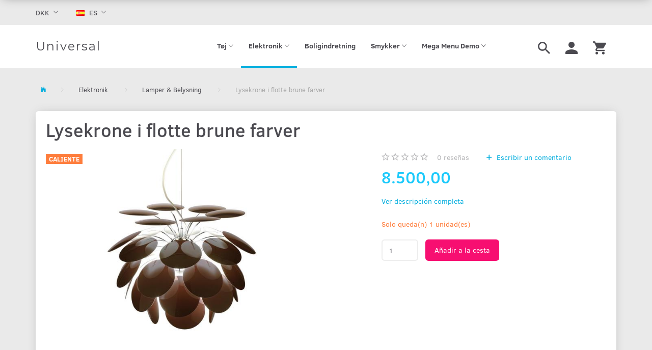

--- FILE ---
content_type: text/html; charset=UTF-8
request_url: https://d3v1.openbizbox.com/es/lamper-belysning-9/lysekrone-i-flotte-brune-farver-p12
body_size: 24808
content:
<!doctype html>
<html class="no-js  "
	lang="es"
>
<head>
			<title>Lysekrone i flotte brune farver</title>
		<meta charset="utf-8">
		<meta http-equiv="X-UA-Compatible" content="IE=edge">
				<meta name="description" content="">
				<meta name="keywords" content="">
		<meta name="viewport" content="width=device-width, initial-scale=1">
											
	<meta property="og:site_name" content="Universal">
	<meta property="og:type" content="product">
	<meta property="og:title" content="Lysekrone i flotte brune farver">
	<meta property="og:url" content="https://d3v1.openbizbox.com/es/lamper-belysning-9/lysekrone-i-flotte-brune-farver-p12">
	<meta property="og:image" content="https://d3v1.openbizbox.com/media/cache/fb_image_thumb/product-images/12/lamp1-1.jpg?1429799136">
	<meta property="og:description" content="Dette er et eksempel produkt. Ikke til salg.
Let og luftig - denne italienske lysekrone er lavet af tynde plader af specielt poleret plast.
Moderne design, flot farve og mirakuløst spredte lys vil gøre denne lysekrone til din favorit!
Lysepære op til 60W. Diameter 50cm, højde 55cm.">
					<link rel="alternate" hreflang="x-default" href="https://d3v1.openbizbox.com/lamper-belysning-9/lysekrone-i-flotte-brune-farver-p12">
			<link rel="alternate" hreflang="da-dk" href="https://d3v1.openbizbox.com/lamper-belysning-9/lysekrone-i-flotte-brune-farver-p12">
		<link rel="alternate" hreflang="de-de" href="https://d3v1.openbizbox.com/de/lamper-belysning-9/lysekrone-i-flotte-brune-farver-p12">
		<link rel="alternate" hreflang="en-gb" href="https://d3v1.openbizbox.com/en/lamps-light-fixtures-9/ceiling-chandelier-brown-plastic-petals-p12">
		<link rel="alternate" hreflang="es-es" href="https://d3v1.openbizbox.com/es/lamper-belysning-9/lysekrone-i-flotte-brune-farver-p12">
		<link rel="alternate" hreflang="ru-ua" href="https://d3v1.openbizbox.com/ru/lampy-i-cvetilyniki-9/potolochnaja-ljustra-iz-korichnevogo-plastika-p12">
		<link rel="alternate" hreflang="sv-dk" href="https://d3v1.openbizbox.com/sv/lamper-belysning-9/lysekrone-i-flotte-brune-farver-p12">
		
	<link rel="apple-touch-icon" href="/apple-touch-icon.png?v=518650682">
	<link rel="icon" href="/favicon.ico?v=101377309">

			<noscript>
	<style>
		.mm-inner .dropup,
		.mm-inner .dropdown {
			position: relative !important;
		}

		.dropdown:hover > .dropdown-menu {
			display: block !important;
			visibility: visible !important;
			opacity: 1;
		}

		.image.loading {
			opacity: 1;
		}

		.search-popup:hover .search {
			display: block;
		}
	</style>
</noscript>

<link rel="stylesheet" href="/build/frontend-theme/480.04a0f6ae.css"><link rel="stylesheet" href="/build/frontend-theme/theme.4d05ca84.css">
	
			<script id="obbIePolyfills">

	/**
	 * Object.assign() for IE11
	 * https://developer.mozilla.org/en-US/docs/Web/JavaScript/Reference/Global_Objects/Object/assign#Polyfill
	 */
	if (typeof Object.assign !== 'function') {

		Object.defineProperty(Object, 'assign', {

			value: function assign(target, varArgs) {

				// TypeError if undefined or null
				if (target == null) {
					throw new TypeError('Cannot convert undefined or null to object');
				}

				var to = Object(target);

				for (var index = 1; index < arguments.length; index++) {

					var nextSource = arguments[index];

					if (nextSource != null) {

						for (var nextKey in nextSource) {

							// Avoid bugs when hasOwnProperty is shadowed
							if (Object.prototype.hasOwnProperty.call(nextSource, nextKey)) {
								to[nextKey] = nextSource[nextKey];
							}
						}
					}
				}

				return to;
			},

			writable: true,
			configurable: true
		});
	}

</script>
<script id="obbJqueryShim">

		!function(){var n=[],t=function(t){n.push(t)},o={ready:function(n){t(n)}};window.jQuery=window.$=function(n){return"function"==typeof n&&t(n),o},document.addEventListener("obbReady",function(){for(var t=n.shift();t;)t(),t=n.shift()})}();

	
</script>

<script id="obbInit">

	document.documentElement.className += (self === top) ? ' not-in-iframe' : ' in-iframe';

	window.obb = {

		DEVMODE: false,

		components: {},

		constants: {
			IS_IN_IFRAME: (self !== top),
		},

		data: {
			possibleDiscountUrl: '/es/discount/check-product',
			possibleWishlistUrl: '/es/wishlist/check',
			buildSliderUrl: '/es/slider',
		},

		fn: {},

		jsServerLoggerEnabled: false,
	};

</script>
<script id="obbConstants">

	/** @lends obbConstants */
	obb.constants = {
		HOST: 'https://d3v1.openbizbox.com',

		// Environment
		IS_PROD_MODE: true,
		IS_DEV_MODE: false,
		IS_TEST_MODE: false,
		IS_TEST_RUNNING: document.documentElement.hasAttribute('webdriver'),

		// Browser detection
		// https://stackoverflow.com/a/23522755/1949503
		IS_BROWSER_SAFARI: /^((?!chrome|android).)*safari/i.test(navigator.userAgent),

		// Current currency
		CURRENCY: 'DKK',
		// Current currency
		CURRENCY_OPT: {
			'left': '',
			'right': '',
			'thousand': '.',
			'decimal': ',',
		},

		LOCALES: [{"code":"da","locale":"da_dk"},{"code":"de","locale":"de_de"},{"code":"en","locale":"en_us"},{"code":"es","locale":"es_es"},{"code":"ru","locale":"ru_ru"},{"code":"sv","locale":"sv_se"}],

		// Common data attributes
		LAZY_LOAD_BOOL_ATTR: 'data-lazy-load',

		// Current language's localization id
		LOCALE_ID: 'es',

		// Shopping cart
		SHOPPINGCART_POPUP_STATUS: false,
		BROWSER_LANGUAGE_DETECTION_ENABLE: false,
		CART_COOKIE_GUEST_ID: '_gpp_gcid',
		CART_COOKIE_POPUP_FLAG: '_gpp_sc_popup',
		CART_IMAGE_WIDTH: '40',
		CART_IMAGE_HEIGHT: '40',

		COOKIE_FE_LIST_VIEW: '_gpp_shop_clw',
		COOKIE_FE_USER: '_gpp_y',
		COOKIE_FE_PURCHASE_SESSION: '_gpp_purchase_session',
		COOKIE_FE_TRACKING: '_gpp_tupv',
		COOKIE_FE_AGE: '_gpp_age',
		COOKIE_FE_LANGUAGE: '_gpp_shop_language',

		// Category page
		PRODUCT_LISTING_LAYOUT: 'grid',

		// Category filters
		FILTER_ANIMATION_DURATION: 400,
		FILTER_UPDATE_NUMBER_OF_PRODUCTS_DELAY: 400,
		FILTER_APPLY_DELAY: 2000,
		FILTER_PARAMS_WITH_MULTIPLE_VALUES_REGEXP: '^(av-\\d+|br|cat|stock|g-\\d+)$',

		// Viewport breakpoint widths
		viewport: {
			XP_MAX: 479,
			XS_MIN: 480,
			XS_MAX: 799,
			SM_MIN: 800,
			SM_MAX: 991,
			MD_MIN: 992,
			MD_MAX: 1199,
			LG_MIN: 1200,

			WIDTH_PARAM_IN_REQUEST: 'viewport_width',
			XP: 'xp',
			XS: 'xs',
			SM: 'sm',
			MD: 'md',
			LG: 'lg',
		},

		IS_SEARCH_AUTOCOMPLETE_ENABLED: true
	};

</script>

<script id="obbCookies">
	(function() {

		var obb = window.obb;

		obb.fn.setCookie = function setCookie(cname, cvalue, exdays) {
			var d = new Date();
			d.setTime(d.getTime() + (exdays * 24 * 60 * 60 * 1000));
			var expires = "expires=" + d.toUTCString();
			document.cookie = cname + "=" + cvalue + "; " + expires;
		};

		obb.fn.getCookie = function getCookie(cname) {
			var name = cname + "=";
			var ca = document.cookie.split(';');
			for (var i = 0; i < ca.length; i++) {
				var c = ca[i];
				while (c.charAt(0) == ' ') {
					c = c.substring(1);
				}
				if (c.indexOf(name) == 0) {
					return c.substring(name.length, c.length);
				}
			}
			return false;
		};

		
	})();
</script>

<script id="obbTranslations">

	/** @lends obbTranslations */
	obb.translations = {

		categories: "Categor\u00edas",
		brands: "Marca",
		products: "Productos",
		pages: "Pages",

		confirm: "Confirmar",
		confirmDelete: "\u00bfEst\u00e1s seguro de eliminarlo?",
		confirmDeleteWishlist: "\u00bfEst\u00e1s seguro de eliminar esta lista de deseos con todo su contenido?",

		add: "Agregar",
		moreWithEllipsis: "Lee m\u00e1s...",

		foundProduct: "Producto% s encontrado",
		foundProducts: "Productos% s encontrados",
		notAvailable: "No disponible",
		notFound: "Extraviado",
		pleaseChooseVariant: "Elija una variante",
		pleaseChooseAttribute: "Elija% s",
		pleaseChooseAttributes: "Elija% s y% s",

		viewAll: "Ver todo",
		viewAllFrom: "Ver todo desde",
		quantityStep: "Este producto solo se vende en una cantidad de% s cada uno",
		quantityMinimum: "Este producto solo se vende en una cantidad m\u00ednima de% s",
		quantityMaximum: "This product is only sold in quantity of %s maximum",

		notifications: {

			fillRequiredFields: "No se completan todos los campos obligatorios",
		},
		notAllProductAvaliableInSet: "Lamentablemente, no todos los productos de este juego est\u00e1n disponibles. Elija otra variante o elimine los productos perdidos",
		wasCopiedToClipboard: "Text was copied to clipboard",
	};

</script>


	
	<link rel="icon" href="/favicon.ico">
	
<script id="OBBGoogleAnalytics4">
	window.dataLayer = window.dataLayer || [];

	function gtag() {
		dataLayer.push(arguments);
	}

	gtag('js', new Date());



	gtag('event', 'view_item', {
		currency: "DKK",
		value: 8500,
		items: [
			{
				"item_id": "12",
				"item_name": "Lysekrone\u0020i\u0020flotte\u0020brune\u0020farver",
				"item_brand": "",
				"item_category": "Elektronik\u0020\/\u0020Lamper\u0020\u0026\u0020Belysning",
				"quantity": 1,
				"price": 8500,
				"url": "https://d3v1.openbizbox.com/es/lamper-belysning-9/lysekrone-i-flotte-brune-farver-p12",
				"image_url": "https://d3v1.openbizbox.com/media/cache/product_info_main_thumb/product-images/12/lamp1-1.jpg"
			}
		]
	});



</script>

</head>

<body class="	page-product pid12 	
 ">
	

	<div id="page-wrapper" class="page-wrapper">

		<section id="page-inner" class="page-inner">

			<header id="header" class="site-header">
									
<div
	class="navbar-default navbar-mobile visible-xp-block visible-xs-block "
	data-hook="mobileNavbar"
	role="tabpanel"
>
	<div class="container">

		<div class="clearfix">
			
<div
	class="sidebar-toggle-wrap visible-xp-block visible-xs-block pull-left"
>
	<button
		class="btn btn-default sidebar-toggle sidebar-toggle-general"
		data-hook="toggleMobileMenu"
	>
		<i class="icon-bars">
			<span class="sr-only">Navegación de palanca</span>
			<span class="icon-bar"></span>
			<span class="icon-bar"></span>
			<span class="icon-bar"></span>
		</i>
		<span>Menú</span>
	</button>
</div>

			<ul class="nav navbar-nav nav-pills navbar-mobile-tabs pull-right">

				<li>
					<a
						class="toggle-price-vat"
						title="Show&#x20;prices&#x20;excl.&#x20;VAT"
						href="https://d3v1.openbizbox.com/es/_switch/price_vat"
					>
						<i class="glyphicon glyphicon-euro"></i>
					</a>
				</li>
				<li>
					<a
						class="toggle-tab-search"
						title="Buscar"
						data-toggle="pill"
					>
						<i class="glyphicon glyphicon-search"></i>
					</a>
				</li>
				
				<li>
											<a
							class="login"
							data-hook="mobileNavbar-loginButton"
							title="Iniciar sesión"
							href="/es/user/"
							data-toggle="modal"
							data-target="#login-modal"
						>
							<i class="glyphicon glyphicon-user"></i>
						</a>
									</li>

									<li>
						<a
							class="toggle-tab-minicart "
							title="Cart"
							data-hook="mobileNavbar"
							href="#navbarMobileMinicart"
							data-toggle="pill"
						>
							<i class="glyphicon glyphicon-shopping-cart"></i>
							<span class="count badge"></span>
						</a>
					</li>
				
			</ul>
		</div>

		<div class="tab-content">
			<div
				class="tab-pane fade page-content tab-userbar"
				id="navbarMobileUserbar"
				data-hook="mobileNavbar-userMenu"
				role="tabpanel"
			>
				<ul class="nav navbar-nav">
					

					<li>
			<a class="login login-link"
   href="/es/user/"
   title="Iniciar sesión"
   data-toggle="modal"
   data-target="#login-modal"
	>
	<i class="glyphicon glyphicon-user"></i>
	<span class="title">
		Abrir cuenta
	</span>
</a>
		</li>
	
				</ul>
			</div>
		</div>

	</div>
</div>
														<nav class="navbar navbar-inverse hidden-xp hidden-xs" role="navigation">
        <div class="container">
            <div class="collapse navbar-collapse">
                

	<ul class="currency nav navbar-left navbar-nav">
		<li class="dropdown">
			<a
				href="#"
				class="dropdown-toggle current-currency"
				data-toggle="dropdown"
							>
				<span class="title">DKK</span>
				<span class="caret"></span>
			</a>
			<ul class="dropdown-menu js-url-switcher">
									<li class="currency-CHF">
						<a href="#" data-url="https://d3v1.openbizbox.com/es/lamper-belysning-9/lysekrone-i-flotte-brune-farver-p12?currency=CHF">
							CHF
						</a>
					</li>
									<li class="currency-DKK active">
						<a href="#" data-url="https://d3v1.openbizbox.com/es/lamper-belysning-9/lysekrone-i-flotte-brune-farver-p12?currency=DKK">
							DKK
						</a>
					</li>
									<li class="currency-EUR">
						<a href="#" data-url="https://d3v1.openbizbox.com/es/lamper-belysning-9/lysekrone-i-flotte-brune-farver-p12?currency=EUR">
							EUR
						</a>
					</li>
									<li class="currency-GBP">
						<a href="#" data-url="https://d3v1.openbizbox.com/es/lamper-belysning-9/lysekrone-i-flotte-brune-farver-p12?currency=GBP">
							GBP
						</a>
					</li>
									<li class="currency-NOK">
						<a href="#" data-url="https://d3v1.openbizbox.com/es/lamper-belysning-9/lysekrone-i-flotte-brune-farver-p12?currency=NOK">
							NOK
						</a>
					</li>
									<li class="currency-OMR">
						<a href="#" data-url="https://d3v1.openbizbox.com/es/lamper-belysning-9/lysekrone-i-flotte-brune-farver-p12?currency=OMR">
							OMR
						</a>
					</li>
									<li class="currency-RUB">
						<a href="#" data-url="https://d3v1.openbizbox.com/es/lamper-belysning-9/lysekrone-i-flotte-brune-farver-p12?currency=RUB">
							RUB
						</a>
					</li>
									<li class="currency-SEK">
						<a href="#" data-url="https://d3v1.openbizbox.com/es/lamper-belysning-9/lysekrone-i-flotte-brune-farver-p12?currency=SEK">
							SEK
						</a>
					</li>
									<li class="currency-USD">
						<a href="#" data-url="https://d3v1.openbizbox.com/es/lamper-belysning-9/lysekrone-i-flotte-brune-farver-p12?currency=USD">
							USD
						</a>
					</li>
							</ul>
		</li>
	</ul>
 
	<ul class="language nav  navbar-left navbar-nav">
			<li class="dropdown">
		<a
			class="dropdown-toggle"
			href="#"
			data-toggle="dropdown"
					>
									<img alt="es" src="/images/../bundles/openbizboxbackend/images/flags/es.gif" width="16" height="11"/>
						<span class="title">ES</span>
			<span class="caret"></span>
		</a>
		<ul class="dropdown-menu">
							<li >
					<a title="da" class="switch-lang-da"
						href="https://d3v1.openbizbox.com/lamper-belysning-9/lysekrone-i-flotte-brune-farver-p12"
					    data-default-currency="DKK"
					    hreflang="da-dk"
						>
																		<img alt="da" src="/images/../bundles/openbizboxbackend/images/flags/dk.gif" width="16" height="11"/>
												<span>DA</span>
					</a>
				</li>
							<li >
					<a title="de" class="switch-lang-de"
						href="https://d3v1.openbizbox.com/de/lamper-belysning-9/lysekrone-i-flotte-brune-farver-p12"
					    data-default-currency="EUR"
					    hreflang="de-de"
						>
																		<img alt="de" src="/images/../bundles/openbizboxbackend/images/flags/de.gif" width="16" height="11"/>
												<span>DE</span>
					</a>
				</li>
							<li >
					<a title="en" class="switch-lang-en"
						href="https://d3v1.openbizbox.com/en/lamps-light-fixtures-9/ceiling-chandelier-brown-plastic-petals-p12"
					    data-default-currency="USD"
					    hreflang="en-gb"
						>
																		<img alt="en" src="/images/../bundles/openbizboxbackend/images/flags/gb.gif" width="16" height="11"/>
												<span>EN</span>
					</a>
				</li>
							<li  class="active" >
					<a title="es" class="switch-lang-es"
						href="https://d3v1.openbizbox.com/es/lamper-belysning-9/lysekrone-i-flotte-brune-farver-p12"
					    data-default-currency="EUR"
					    hreflang="es-es"
						>
																		<img alt="es" src="/images/../bundles/openbizboxbackend/images/flags/es.gif" width="16" height="11"/>
												<span>ES</span>
					</a>
				</li>
							<li >
					<a title="ru" class="switch-lang-ru"
						href="https://d3v1.openbizbox.com/ru/lampy-i-cvetilyniki-9/potolochnaja-ljustra-iz-korichnevogo-plastika-p12"
					    data-default-currency="RUB"
					    hreflang="ru-ua"
						>
																		<img alt="ru" src="/images/../bundles/openbizboxbackend/images/flags/ru.gif" width="16" height="11"/>
												<span>RU</span>
					</a>
				</li>
							<li >
					<a title="sv" class="switch-lang-sv"
						href="https://d3v1.openbizbox.com/sv/lamper-belysning-9/lysekrone-i-flotte-brune-farver-p12"
					    data-default-currency="SEK"
					    hreflang="sv-dk"
						>
																		<img alt="sv" src="/images/../bundles/openbizboxbackend/images/flags/se.gif" width="16" height="11"/>
												<span>SV</span>
					</a>
				</li>
					</ul>
	</li>

	</ul>
	<script>
		$(function() {
			const currency = obb.fn.getCookie('_gpp_shop_currency');
			$('.language.nav a').click(function(e) {
				// intercept location. check data-default-currency. if not empty and currency cookie is empty then add ?currency to location and redirect
				const defaultCurrency = $(this).data('default-currency');
				if (defaultCurrency && !currency) {
					e.preventDefault();
					let href = $(this).attr('href');
					const separator = href.includes('?') ? '&' : '?';
					href += separator + 'currency=' + defaultCurrency;
					window.location.href = href;
				}
			});
		});
	</script>

            </div>
        </div>
    </nav>
    <div class="navbar navbar-default navbar-fixed-height">
        <div class="container">
            <div class="row">
                <div class="col-md-7">
                    
<div
	class="logo navbar-nav logo-kind-text"
	
	id="logo"
>
	<a
			aria-label="Universal"
			href="/es/"
			data-store-name="Universal"
		><span class="logo-text">Universal</span></a></div>
                </div>
                <div class="col-md-17">
                    <nav class="navbar-right navbar-nav hidden-xp hidden-xs" role="navigation">
                        
<ul class="search-popup nav navbar-nav pull-left"
	
>
	<li
		class="dropdown"
	>
		<a
			href="#"
					>
			<i class="glyphicon glyphicon-search"></i>
		</a>
	</li>
</ul>
 

	<ul
		class="userbar nav navbar-nav pull-left"
		id="userbar"
		
	>

		
					<li>
				<a class="login login-link"
   href="/es/user/"
   title="Iniciar sesión"
   data-toggle="modal"
   data-target="#login-modal"
	>
	<i class="glyphicon glyphicon-user"></i>
	<span class="title">
		Abrir cuenta
	</span>
</a>
			</li>
			</ul>

 
	<ul
		class="minicart minicart-wide  nav navbar-nav pull-right"
		id="minicart"
		
	>
		<li
			class="dropdown"
			data-backdrop="static"
			data-dropdown-align="right"
			data-reload-name="cart"
			data-reload-url="/es/cart/show/minicart/wide"
		>
			
<a aria-label="Cesta" href="/es/cart/"  data-toggle="dropdown" data-hover="dropdown" data-link-is-clickable>

	<i class="glyphicon glyphicon-shopping-cart"></i>
	<span class="title">
		Cesta
	</span>
	<span class="total">
		
	</span>
	<span class="count badge">
		0
	</span>

</a>

<div class="dropdown-menu prevent-click-event-propagation">
	

	<div class="cart cart-wide panel panel-default  "
		
	>
		<div class="panel-heading">
			Cesta
		</div>

		<div class="panel-body"
			 data-reload-name="cart"
			 data-reload-url="/es/cart/show/cartbody_minified/wide"
		>
			

	<div class="inner empty">
		<span class="empty-cart-message">
			¡Tu cesta de la compra está vacía!
		</span>
	</div>




			
	<div class="cards ">
					<img src="https://d3v1.openbizbox.com/media/cache/small_cards/images/certificates/dankort.gif" alt="paymentlogo">
					<img src="https://d3v1.openbizbox.com/media/cache/small_cards/images/certificates/mastercard.gif" alt="paymentlogo">
					<img src="https://d3v1.openbizbox.com/media/cache/small_cards/images/certificates/visa.gif" alt="paymentlogo">
			</div>
		</div>

		<div class="panel-footer">

			<form action="/es/checkout">
				<button type="submit" class="btn btn-primary btn-block">
					Completar el pago
				</button>
			</form>

			<form action="/es/cart/">
				<button type="submit" class="btn btn-default btn-block">
					Ver carrito
				</button>
			</form>
		</div>

	</div>
</div>

		</li>
	</ul>
                    </nav> 



					
		<ul class="horizontal-categories-menu nav navbar-nav hidden-xp hidden-xs navbar-nav mm-inner max-level-3 ">
											
						 	
								
	<li class="cid12 level1 has-children dropdown"
					data-dropdown-align="left"
			>
		<a class="dropdown-toggle"
		   href="/es/toej-12/"
							data-toggle="dropdown"
				data-hover="dropdown"
				data-link-is-clickable
					>
			
			<span class="col-title">
				<span class="title">Tøj</span>

				
				<span class="caret"></span>
				</span>
		</a>

											
								<ul class="dropdown-menu hidden">
				
																			
		
			
	<li class="cid19 level2"
			>
		<a class=""
		   href="/es/boernetoej-19/"
					>
			
			<span class="col-title">
				<span class="title">Børnetøj</span>

				
				</span>
		</a>

						
			</li>

															
		
			
	<li class="cid17 level2"
			>
		<a class=""
		   href="/es/toej-til-maend-17/"
					>
			
			<span class="col-title">
				<span class="title">Tøj til mænd</span>

				
				</span>
		</a>

						
			</li>

															
		
			
	<li class="cid18 level2"
			>
		<a class=""
		   href="/es/toej-til-kvinder-18/"
					>
			
			<span class="col-title">
				<span class="title">Tøj til kvinder</span>

				
				</span>
		</a>

						
			</li>

												</ul>
			</li>

											
						 	
								
	<li class="cid3 level1 parent has-children dropdown"
					data-dropdown-align="left"
			>
		<a class="dropdown-toggle"
		   href="/es/elektronik-3/"
							data-toggle="dropdown"
				data-hover="dropdown"
				data-link-is-clickable
					>
			
			<span class="col-title">
				<span class="title">Elektronik</span>

				
				<span class="caret"></span>
				</span>
		</a>

											
								<ul class="dropdown-menu hidden">
				
																			
		
			
	<li class="cid26 level2"
			>
		<a class=""
		   href="/es/tilbehoer-26/"
					>
			
			<span class="col-title">
				<span class="title">Tilbehør</span>

				
				</span>
		</a>

						
			</li>

															
		
			
	<li class="cid5 level2"
			>
		<a class=""
		   href="/es/lydudstyr-5/"
					>
			
			<span class="col-title">
				<span class="title">Lydudstyr</span>

				
				</span>
		</a>

						
			</li>

															
		
			
	<li class="cid8 level2"
			>
		<a class=""
		   href="/es/gadgets-8/"
					>
			
			<span class="col-title">
				<span class="title">Gadgets</span>

				
				</span>
		</a>

						
			</li>

															
		
			
	<li class="cid7 level2"
			>
		<a class=""
		   href="/es/koekkenudstyr-7/"
					>
			
			<span class="col-title">
				<span class="title">Køkkenudstyr</span>

				
				</span>
		</a>

						
			</li>

															
		
			
	<li class="cid9 level2 active"
			>
		<a class=""
		   href="/es/lamper-belysning-9/"
					>
			
			<span class="col-title">
				<span class="title">Lamper &amp; Belysning</span>

				
				</span>
		</a>

						
			</li>

															
		
			
	<li class="cid4 level2"
			>
		<a class=""
		   href="/es/tv-video-4/"
					>
			
			<span class="col-title">
				<span class="title">TV &amp; Video</span>

				
				</span>
		</a>

						
			</li>

												</ul>
			</li>

											
						 	
			
	<li class="cid14 level1"
					data-dropdown-align="left"
			>
		<a class=""
		   href="/es/boligindretning-14/"
					>
			
			<span class="col-title">
				<span class="title">Boligindretning</span>

				
				</span>
		</a>

						
			</li>

											
						 	
								
	<li class="cid1 level1 has-children dropdown"
					data-dropdown-align="left"
			>
		<a class="dropdown-toggle"
		   href="/es/smykker-1/"
							data-toggle="dropdown"
				data-hover="dropdown"
				data-link-is-clickable
					>
			
			<span class="col-title">
				<span class="title">Smykker</span>

				
				<span class="caret"></span>
				</span>
		</a>

											
								<ul class="dropdown-menu hidden">
				
																			
		
			
	<li class="cid2 level2"
			>
		<a class=""
		   href="/es/armbaand-2/"
					>
			
			<span class="col-title">
				<span class="title">Armbånd</span>

				
				</span>
		</a>

						
			</li>

															
		
			
	<li class="cid10 level2"
			>
		<a class=""
		   href="/es/oereringe-10/"
					>
			
			<span class="col-title">
				<span class="title">Øreringe</span>

				
				</span>
		</a>

						
			</li>

															
		
			
	<li class="cid11 level2"
			>
		<a class=""
		   href="/es/ringe-11/"
					>
			
			<span class="col-title">
				<span class="title">Ringe</span>

				
				</span>
		</a>

						
			</li>

												</ul>
			</li>

											
						 	
													
	<li class="cid24 level1 has-children dropdown mm-columns-5"
					data-dropdown-align="center"
			>
		<a class="dropdown-toggle"
		   href="/es/mega-menu-demo-24/"
							data-toggle="dropdown"
				data-hover="dropdown"
				data-link-is-clickable
					>
			
			<span class="col-title">
				<span class="title">Mega Menu Demo</span>

				
				<span class="caret"></span>
				</span>
		</a>

											
								<ul class="dropdown-menu hidden mm-content">
				
											
			<li class="mm-column col-sm-1" style="width: 20%;">
			<ul>
																																						
		
											
	<li class="cid59 level2 has-children mm-cell"
			>
		<a class=""
		   href="/es/samlinger-kunst-59/"
					>
			
			<span class="col-title">
				<span class="title">Samlinger &amp; Kunst</span>

				
				</span>
		</a>

											
								<ul class="">
				
																			
		
			
	<li class="cid60 level3"
			>
		<a class=""
		   href="/es/antikviteter-60/"
					>
			
			<span class="col-title">
				<span class="title">Antikviteter</span>

				
				</span>
		</a>

											
			</li>

															
		
			
	<li class="cid66 level3"
			>
		<a class=""
		   href="/es/kunst-66/"
					>
			
			<span class="col-title">
				<span class="title">Kunst</span>

				
				</span>
		</a>

											
			</li>

															
		
			
	<li class="cid65 level3"
			>
		<a class=""
		   href="/es/boeger-frimaerker-og-kort-65/"
					>
			
			<span class="col-title">
				<span class="title">Bøger, frimærker og kort</span>

				
				</span>
		</a>

											
			</li>

															
		
			
	<li class="cid68 level3"
			>
		<a class=""
		   href="/es/ure-68/"
					>
			
			<span class="col-title">
				<span class="title">Ure</span>

				
				</span>
		</a>

											
			</li>

															
		
			
	<li class="cid64 level3"
			>
		<a class=""
		   href="/es/moenter-64/"
					>
			
			<span class="col-title">
				<span class="title">Mønter</span>

				
				</span>
		</a>

											
			</li>

															
		
			
	<li class="cid61 level3"
			>
		<a class=""
		   href="/es/dekoration-61/"
					>
			
			<span class="col-title">
				<span class="title">Dekoration</span>

				
				</span>
		</a>

											
			</li>

															
		
			
	<li class="cid67 level3"
			>
		<a class=""
		   href="/es/direkte-fra-kunstner-67/"
					>
			
			<span class="col-title">
				<span class="title">Direkte fra kunstner</span>

				
				</span>
		</a>

											
			</li>

															
		
			
	<li class="cid62 level3"
			>
		<a class=""
		   href="/es/moebler-62/"
					>
			
			<span class="col-title">
				<span class="title">Møbler</span>

				
				</span>
		</a>

											
			</li>

															
		
			
	<li class="cid63 level3"
			>
		<a class=""
		   href="/es/musikinstrumenter-63/"
					>
			
			<span class="col-title">
				<span class="title">Musikinstrumenter</span>

				
				</span>
		</a>

											
			</li>

												</ul>
			</li>

																		</ul>
		</li>
			<li class="mm-column col-sm-1" style="width: 20%;">
			<ul>
																																						
		
											
	<li class="cid39 level2 has-children mm-cell"
			>
		<a class=""
		   href="/es/have-39/"
					>
			
			<span class="col-title">
				<span class="title">Have</span>

				
				</span>
		</a>

											
								<ul class="">
				
																			
		
			
	<li class="cid40 level3"
			>
		<a class=""
		   href="/es/grill-og-udendoers-40/"
					>
			
			<span class="col-title">
				<span class="title">Grill og udendørs</span>

				
				</span>
		</a>

											
			</li>

															
		
			
	<li class="cid41 level3"
			>
		<a class=""
		   href="/es/dyreliv-i-haven-41/"
					>
			
			<span class="col-title">
				<span class="title">Dyreliv i haven</span>

				
				</span>
		</a>

											
			</li>

															
		
			
	<li class="cid42 level3"
			>
		<a class=""
		   href="/es/udendoers-opvarmning-42/"
					>
			
			<span class="col-title">
				<span class="title">Udendørs opvarmning</span>

				
				</span>
		</a>

											
			</li>

															
		
			
	<li class="cid43 level3"
			>
		<a class=""
		   href="/es/udendoers-lys-43/"
					>
			
			<span class="col-title">
				<span class="title">Udendørs lys</span>

				
				</span>
		</a>

											
			</li>

															
		
			
	<li class="cid44 level3"
			>
		<a class=""
		   href="/es/planter-og-froe-44/"
					>
			
			<span class="col-title">
				<span class="title">Planter og frø</span>

				
				</span>
		</a>

											
			</li>

												</ul>
			</li>

																																																	
		
											
	<li class="cid53 level2 has-children mm-cell"
			>
		<a class=""
		   href="/es/ure-53/"
					>
			
			<span class="col-title">
				<span class="title">Ure</span>

				
				</span>
		</a>

											
								<ul class="">
				
																			
		
			
	<li class="cid55 level3"
			>
		<a class=""
		   href="/es/lommeure-55/"
					>
			
			<span class="col-title">
				<span class="title">Lommeure</span>

				
				</span>
		</a>

											
			</li>

															
		
			
	<li class="cid56 level3"
			>
		<a class=""
		   href="/es/ure-med-alarm-56/"
					>
			
			<span class="col-title">
				<span class="title">Ure med alarm</span>

				
				</span>
		</a>

											
			</li>

															
		
			
	<li class="cid58 level3"
			>
		<a class=""
		   href="/es/batterier-til-ure-58/"
					>
			
			<span class="col-title">
				<span class="title">Batterier til ure</span>

				
				</span>
		</a>

											
			</li>

															
		
			
	<li class="cid57 level3"
			>
		<a class=""
		   href="/es/rem-til-ure-57/"
					>
			
			<span class="col-title">
				<span class="title">Rem til ure</span>

				
				</span>
		</a>

											
			</li>

															
		
			
	<li class="cid54 level3"
			>
		<a class=""
		   href="/es/armbaandsure-54/"
					>
			
			<span class="col-title">
				<span class="title">Armbåndsure</span>

				
				</span>
		</a>

											
			</li>

												</ul>
			</li>

																		</ul>
		</li>
			<li class="mm-column col-sm-1" style="width: 20%;">
			<ul>
																																						
		
											
	<li class="cid45 level2 has-children mm-cell"
			>
		<a class=""
		   href="/es/sundhed-skoenhed-45/"
					>
			
			<span class="col-title">
				<span class="title">Sundhed &amp; Skønhed</span>

				
				</span>
		</a>

											
								<ul class="">
				
																			
		
			
	<li class="cid46 level3"
			>
		<a class=""
		   href="/es/bad-krop-46/"
					>
			
			<span class="col-title">
				<span class="title">Bad &amp; krop</span>

				
				</span>
		</a>

											
			</li>

															
		
			
	<li class="cid48 level3"
			>
		<a class=""
		   href="/es/kosttilskud-48/"
					>
			
			<span class="col-title">
				<span class="title">Kosttilskud</span>

				
				</span>
		</a>

											
			</li>

															
		
			
	<li class="cid49 level3"
			>
		<a class=""
		   href="/es/haarprodukter-49/"
					>
			
			<span class="col-title">
				<span class="title">Hårprodukter</span>

				
				</span>
		</a>

											
			</li>

															
		
			
	<li class="cid50 level3"
			>
		<a class=""
		   href="/es/makeup-50/"
					>
			
			<span class="col-title">
				<span class="title">Makeup</span>

				
				</span>
		</a>

											
			</li>

															
		
			
	<li class="cid52 level3"
			>
		<a class=""
		   href="/es/manicure-pedicure-52/"
					>
			
			<span class="col-title">
				<span class="title">Manicure &amp; Pedicure</span>

				
				</span>
		</a>

											
			</li>

															
		
			
	<li class="cid47 level3"
			>
		<a class=""
		   href="/es/parfume-47/"
					>
			
			<span class="col-title">
				<span class="title">Parfume</span>

				
				</span>
		</a>

											
			</li>

															
		
			
	<li class="cid51 level3"
			>
		<a class=""
		   href="/es/til-professionelle-51/"
					>
			
			<span class="col-title">
				<span class="title">Til professionelle</span>

				
				</span>
		</a>

											
			</li>

												</ul>
			</li>

																																																	
		
											
	<li class="cid35 level2 has-children mm-cell"
			>
		<a class=""
		   href="/es/film-musik-35/"
					>
			
			<span class="col-title">
				<span class="title">Film &amp; Musik</span>

				
				</span>
		</a>

											
								<ul class="">
				
																			
		
			
	<li class="cid36 level3"
			>
		<a class=""
		   href="/es/bedste-film-36/"
					>
			
			<span class="col-title">
				<span class="title">Bedste film</span>

				
				</span>
		</a>

											
			</li>

															
		
			
	<li class="cid37 level3"
			>
		<a class=""
		   href="/es/musik-download-37/"
					>
			
			<span class="col-title">
				<span class="title">Musik download</span>

				
				</span>
		</a>

											
			</li>

															
		
			
	<li class="cid38 level3"
			>
		<a class=""
		   href="/es/musik-videoer-38/"
					>
			
			<span class="col-title">
				<span class="title">Musik videoer</span>

				
				</span>
		</a>

											
			</li>

												</ul>
			</li>

																		</ul>
		</li>
			<li class="mm-column col-sm-1" style="width: 20%;">
			<ul>
																																						
		
											
	<li class="cid69 level2 has-children mm-cell"
			>
		<a class=""
		   href="/es/sportsudstyr-69/"
					>
			
			<span class="col-title">
				<span class="title">Sportsudstyr</span>

				
				</span>
		</a>

											
								<ul class="">
				
																			
		
			
	<li class="cid77 level3"
			>
		<a class=""
		   href="/es/boksning-77/"
					>
			
			<span class="col-title">
				<span class="title">Boksning</span>

				
				</span>
		</a>

											
			</li>

															
		
			
	<li class="cid79 level3"
			>
		<a class=""
		   href="/es/cykling-79/"
					>
			
			<span class="col-title">
				<span class="title">Cykling</span>

				
				</span>
		</a>

											
			</li>

															
		
			
	<li class="cid72 level3"
			>
		<a class=""
		   href="/es/fiskeri-72/"
					>
			
			<span class="col-title">
				<span class="title">Fiskeri</span>

				
				</span>
		</a>

											
			</li>

															
		
			
	<li class="cid76 level3"
			>
		<a class=""
		   href="/es/fitness-og-yoga-76/"
					>
			
			<span class="col-title">
				<span class="title">Fitness og Yoga</span>

				
				</span>
		</a>

											
			</li>

															
		
			
	<li class="cid83 level3"
			>
		<a class=""
		   href="/es/golf-83/"
					>
			
			<span class="col-title">
				<span class="title">Golf</span>

				
				</span>
		</a>

											
			</li>

															
		
			
	<li class="cid71 level3"
			>
		<a class=""
		   href="/es/gymnastik-71/"
					>
			
			<span class="col-title">
				<span class="title">Gymnastik</span>

				
				</span>
		</a>

											
			</li>

															
		
			
	<li class="cid75 level3"
			>
		<a class=""
		   href="/es/indendoers-spil-75/"
					>
			
			<span class="col-title">
				<span class="title">Indendørs Spil</span>

				
				</span>
		</a>

											
			</li>

															
		
			
	<li class="cid78 level3"
			>
		<a class=""
		   href="/es/loeb-78/"
					>
			
			<span class="col-title">
				<span class="title">Løb</span>

				
				</span>
		</a>

											
			</li>

															
		
			
	<li class="cid82 level3"
			>
		<a class=""
		   href="/es/sportstasker-82/"
					>
			
			<span class="col-title">
				<span class="title">Sportstasker</span>

				
				</span>
		</a>

											
			</li>

															
		
			
	<li class="cid80 level3"
			>
		<a class=""
		   href="/es/sportstoej-80/"
					>
			
			<span class="col-title">
				<span class="title">Sportstøj</span>

				
				</span>
		</a>

											
			</li>

															
		
			
	<li class="cid81 level3"
			>
		<a class=""
		   href="/es/solbriller-81/"
					>
			
			<span class="col-title">
				<span class="title">Solbriller</span>

				
				</span>
		</a>

											
			</li>

															
		
			
	<li class="cid70 level3"
			>
		<a class=""
		   href="/es/svoemning-70/"
					>
			
			<span class="col-title">
				<span class="title">Svømning</span>

				
				</span>
		</a>

											
			</li>

															
		
			
	<li class="cid73 level3"
			>
		<a class=""
		   href="/es/vandsport-73/"
					>
			
			<span class="col-title">
				<span class="title">Vandsport</span>

				
				</span>
		</a>

											
			</li>

															
		
			
	<li class="cid74 level3"
			>
		<a class=""
		   href="/es/vintersport-74/"
					>
			
			<span class="col-title">
				<span class="title">Vintersport</span>

				
				</span>
		</a>

											
			</li>

												</ul>
			</li>

																		</ul>
		</li>
			<li class="mm-column col-sm-1" style="width: 20%;">
			<ul>
																																						
		
											
	<li class="cid27 level2 has-children mm-cell"
			>
		<a class=""
		   href="/es/legetoej-27/"
					>
			
			<span class="col-title">
				<span class="title">Legetøj</span>

				
				</span>
		</a>

											
								<ul class="">
				
																			
		
			
	<li class="cid28 level3"
			>
		<a class=""
		   href="/es/tegne-og-kreativt-28/"
					>
			
			<span class="col-title">
				<span class="title">Tegne og kreativt</span>

				
				</span>
		</a>

											
			</li>

															
		
			
	<li class="cid29 level3"
			>
		<a class=""
		   href="/es/byggeklodser-29/"
					>
			
			<span class="col-title">
				<span class="title">Byggeklodser</span>

				
				</span>
		</a>

											
			</li>

															
		
			
	<li class="cid30 level3"
			>
		<a class=""
		   href="/es/dukker-30/"
					>
			
			<span class="col-title">
				<span class="title">Dukker</span>

				
				</span>
		</a>

											
			</li>

															
		
			
	<li class="cid31 level3"
			>
		<a class=""
		   href="/es/elektronisk-legetoej-31/"
					>
			
			<span class="col-title">
				<span class="title">Elektronisk legetøj</span>

				
				</span>
		</a>

											
			</li>

															
		
			
	<li class="cid32 level3"
			>
		<a class=""
		   href="/es/spil-32/"
					>
			
			<span class="col-title">
				<span class="title">Spil</span>

				
				</span>
		</a>

											
			</li>

															
		
			
	<li class="cid33 level3"
			>
		<a class=""
		   href="/es/noeglering-33/"
					>
			
			<span class="col-title">
				<span class="title">Nøglering</span>

				
				</span>
		</a>

											
			</li>

															
		
			
	<li class="cid34 level3"
			>
		<a class=""
		   href="/es/bamser-og-toejdyr-34/"
					>
			
			<span class="col-title">
				<span class="title">Bamser og tøjdyr</span>

				
				</span>
		</a>

											
			</li>

												</ul>
			</li>

																		</ul>
		</li>
	
		
							</ul>
			</li>

					</ul>

	
                </div>
            </div>
        </div>
    </div>
								<div class="section-border container"></div>
			</header>

				<style>
	@media (min-width: 800px) {

		.thumbnails-on-left .product-images-main {
			margin-left: 120px;
		}

		.thumbnails-on-right .product-images-main {
			margin-right: 120px;
		}

		.thumbnails-on-left .product-images-additional ul,
		.thumbnails-on-right .product-images-additional ul {
			max-width: 100px;
		}
	}
	.thumbnails-freeze {
		&.thumbnails-on-left .product-images-main {
			margin-left: 120px;
		}

		&.thumbnails-on-right .product-images-main {
			margin-right: 120px;
		}

		&.thumbnails-on-left .product-images-additional ul,
		&.thumbnails-on-right .product-images-additional ul {
			max-width: 100px;
		}
	}
</style>
	<main
		id="main"
		class="site-main product-info product pid12 has-variants-compact no-options variants-template-constructor-radio no-variant-preselect"
		data-product-id="12"
		data-variants-template="constructor-radio"
	>

		<div class="container">
			<div id="notification">
																</div>
		</div>

		
    

    <div class="container">
        <ol
	id="breadcrumb"
	class="breadcrumb "
	itemscope itemtype="https://schema.org/BreadcrumbList"
>
							
		<li class="breadcrumb-item  "
			
		>
							<a
					
					href="/es/"
				>
					<span
						class="title"
						itemprop="name"
					>
						Inicio
					</span>
				</a>
									</li>
							
		<li class="breadcrumb-item  "
			itemprop="itemListElement" itemtype="https://schema.org/ListItem" itemscope
		>
							<a
					itemtype="https://schema.org/Thing" itemprop="item"
					href="/es/elektronik-3/"
				>
					<span
						class="title"
						itemprop="name"
					>
						Elektronik
					</span>
				</a>
				<meta itemprop="position" content="2" />					</li>
							
		<li class="breadcrumb-item breadcrumb-parent-category "
			itemprop="itemListElement" itemtype="https://schema.org/ListItem" itemscope
		>
							<a
					itemtype="https://schema.org/Thing" itemprop="item"
					href="/es/lamper-belysning-9/"
				>
					<span
						class="title"
						itemprop="name"
					>
						Lamper & Belysning
					</span>
				</a>
				<meta itemprop="position" content="3" />					</li>
							
		<li class="breadcrumb-item  active"
			
		>
							<span class="title">
					Lysekrone i flotte brune farver
				</span>
					</li>
	
</ol>
    </div>
    <div class="container">
        <div class="block page-content">
            
<div class="product-main ">
	
</div>
 
<div class="product-main ">
	<h1 class="product-title" itemprop="name">
		Lysekrone i flotte brune farver
	</h1>
</div>
            <div class="row">
                <div class="col-md-14">
                    
<div class="product-images thumbnails-on-right has-thumbnail-slider thumbnails-on-right"
	data-thumbnails-on="right"
	>

	<div class="labels">
	
			<div class="label hot">Caliente</div>
	
	
	
	
	


</div>

			
<div class="product-images-main"
	 id="productImage12"
	 data-product-id="12"
>
	<ul class=""
		data-id="12"
		data-widget-type="productDetailsImage"
		data-bxslider-options="{
    &quot;pagerCustom&quot;: &quot;#productThumbnails12 ul&quot;,
    &quot;slideWidth&quot;: 640,
    &quot;swipeThreshold&quot;: 70,
    &quot;useCSS&quot;: true
}"
			>
				
			
			
			<li>
				<a class="fancybox" data-fancybox="product-gallery"
				   href="https://d3v1.openbizbox.com/media/cache/product_original/product-images/12/lamp1-1.jpg?1429799136"
				   rel="product-gallery"
				   title="Lysekrone&#x20;i&#x20;flotte&#x20;brune&#x20;farver"
				>
					
<div
		class="image image-wrapped image-responsive image-center  img-box-width"
				style="max-width: 640px; "
		data-id="22"
	><div class="img-box-height"
			 style="padding-bottom: 75%;"
		><div class="img-wrap"><div class="img-background img-border"></div><div class="img-content"><span
							class="img-upscaled img-border "

							 title="Lysekrone i flotte brune farver" 
															style="background-image: url('https://d3v1.openbizbox.com/media/cache/product_info_main_thumb/product-images/12/lamp1-1.jpg?1429799136');"
							
							
						></span><img
							class="img img-border  cloudzoom default"

							 alt="Lysekrone i flotte brune farver" 							 title="Lysekrone i flotte brune farver" 
															src="https://d3v1.openbizbox.com/media/cache/product_info_main_thumb/product-images/12/lamp1-1.jpg?1429799136"
							
											data-cloudzoom="
					autoInside: '991',
					captionSource: 'none',
					disableZoom: 'auto',
					zoomImage: 'https://d3v1.openbizbox.com/media/cache/product_original/product-images/12/lamp1-1.jpg?1429799136',
					zoomSizeMode: 'image',
				"
			 itemprop="image"style="height:100%; width: auto;" width="480" height="480"
						><noscript><img
								class="img-border  cloudzoom default"
								src="https://d3v1.openbizbox.com/media/cache/product_info_main_thumb/product-images/12/lamp1-1.jpg?1429799136"
								 alt="Lysekrone i flotte brune farver" 								 title="Lysekrone i flotte brune farver" 							></noscript></div><div class="img-overlay"></div></div></div></div>				</a>
			</li>
		
			</ul>

	<div class="img-box-width image-wrapped image-vertical-placeholder"
	 style="display: none; max-width: 640px;"
>
	<div class="img-box-height"
		 style="padding-bottom: 75%;"
	>
	</div>
</div>
	<div class="thumbnail-zoom-wrapper">
		<a class="btn btn-link thumbnail-zoom" id="slider-popup" href=""
		>Zoom</a>
	</div>
</div>
		

	</div>
                </div>
                <div class="col-md-10">
                    
	<div class="property review-summary  empty">

		<span class="review-avg-rating">
			

<div
	class="property rating "
	data-rating="0"
>
		<span class="star-icons empty d-inline-block">
		<i class="glyphicon glyphicon-star-empty"></i><i class="glyphicon glyphicon-star-empty"></i><i class="glyphicon glyphicon-star-empty"></i><i class="glyphicon glyphicon-star-empty"></i><i class="glyphicon glyphicon-star-empty"></i>
		<span class="star-icons full">
					</span>
	</span>


</div>
		</span>

		<span class="review-count">
			<a
				class="pseudo"
				href="/es/lamper-belysning-9/lysekrone-i-flotte-brune-farver-p12#product-reviews"
			><span class="count">0</span> reseñas</a>
		</span>

		<span class="review-write">
			<a
				class="pseudo"
				href="/es/lamper-belysning-9/lysekrone-i-flotte-brune-farver-p12#product-reviews"
			>
				Escribir un comentario
			</a>
		</span>

	</div>

 

<div class="pid12 variant-price variant-property product-main ">
	

<div class="property choice price id12 id-main vid12 ">

	
		<div class="prices-list">

			
			<div class="regular
											">

																								
								<span class="price-label">
					
				</span>
				
				
				<span class="price-value">
					8.500,00
									</span>
				

			</div>


			
			
						
					</div>

	
</div>
	
	
			
		
</div>


 
<div class="pid12 variant-tier-price variant-property product-main ">
	


</div>
 
<div class="product-main ">
	<div class="property product-summary "
			>
		

					<p class="full-description-link">
				<a class="pseudo"
				   href="/es/lamper-belysning-9/lysekrone-i-flotte-brune-farver-p12#product-description"
				>
					Ver descripción completa
				</a>
			</p>
			</div>
</div>
 

	<div class="pid12 variant-model variant-property product-main ">
	
</div>

 <div class="pid12 variant-weight variant-property product-main ">
	
</div>
                    <div class="well">
                        
 

	<div class="pid12 variant-stock variant-property product-main ">
	

		<div class="property choice stock id12 vid12 id-main ">
		<div class="stock-label stock-last" data-place="" title="Solo&#x20;queda&#x28;n&#x29;&#x20;1&#x20;unidad&#x28;es&#x29;">
			<span class="term">Disponibilidad:</span>
			<span class="definition definition-full">
								Solo queda(n) 1 unidad(es)
			</span>
			<span class="definition definition-short">
				Quedan pocas unidades
			</span>
		</div>
	</div>


	</div>

                        <div class="block inline-blocks">
                            

<div
	class="pid12 variant-quantity variant-property "
>
		<div
		class="property quantity choice id12 vid12 id-main "
	>
		<label for="article-qty-12">
			Cantidad
		</label>

		<div class="input-group input-quantity-controls-group ">
			<div class="input-group-addon quantity-decrease disabled">
				<i class="glyphicon glyphicon-minus"></i>
			</div>

			<input
				class="form-control "
				id="article-qty-12"
				name="quantity[12]"
				type="number"
				value="1"
								min="1"
				step="1"
				data-quantity-in-stock="1"
				data-form-controls-group-id="product-details-12"
			>

			<div class="input-group-addon quantity-increase">
				<i class="glyphicon glyphicon-plus"></i>
			</div>
		</div>

		
	</div>
</div>

 


	
<div class="pid12 variant-buy variant-property product-main "
>
	<form
		action="/es/cart/add/articles/"
		method="post"
		class="clearfix"
		data-form-controls-group-id="product-details-12"
		data-submit-executor
	>
		
	<div class="property buy choice id12 vid12 id-main ">
					
<button
	class="btn buy-button "
	name="buy-btn"
	data-widget-id="MainProduct"
	value="12"
	data-submit-reload-target="cart"
	data-submit-reload-callback="obb.components.cart.submitReloadCallback"
	data-animate="ladda"
	data-event-name="cart.add"
	data-event-tracking="{&quot;type&quot;:&quot;obbCart&quot;,&quot;category&quot;:&quot;Productos&quot;,&quot;action&quot;:&quot;A\u00f1adir a la cesta&quot;,&quot;eventName&quot;:&quot;cart.add&quot;,&quot;products&quot;:[{&quot;label&quot;:&quot;SKU:12 Lysekrone i flotte brune farver&quot;,&quot;value&quot;:8500,&quot;price&quot;:8500,&quot;brand&quot;:&quot;&quot;,&quot;productId&quot;:12,&quot;articleId&quot;:&quot;&quot;,&quot;variant&quot;:&quot;&quot;,&quot;id&quot;:12,&quot;title&quot;:&quot;Lysekrone i flotte brune farver&quot;,&quot;category&quot;:&quot;Elektronik&quot;,&quot;categories&quot;:[&quot;Elektronik&quot;,&quot;Lamper &amp; Belysning&quot;],&quot;image&quot;:&quot;https:\/\/d3v1.openbizbox.com\/media\/cache\/product_info_main_thumb\/product-images\/12\/lamp1-1.jpg&quot;,&quot;url&quot;:&quot;https:\/\/d3v1.openbizbox.com\/es\/lamper-belysning-9\/lysekrone-i-flotte-brune-farver-p12&quot;}],&quot;currency&quot;:&quot;DKK&quot;}"
>
	<i class="glyphicon glyphicon-shopping-cart"></i>
	<span>
		Añadir a la cesta
	</span>
</button>
	
	</div>


				<input type="hidden"
			   name="buy-btn"
		       value="12"
		>
	</form>

</div>


 
<div class="pid12 variant-wishlist variant-property product-main ">
	</div>
                        </div>
                    </div>
                </div>
            </div>
        </div> 
    


<div
	class="component-tabs product-tabs clearfix  "
	id="slider745775868"
>
	<ul class="nav nav-tabs">
		
							<li class="active">
					<a
						href="#quick-tab-description-745775868"
						data-toggle="tab"
					>
						 Descripción
						
											</a>
				</li>
			
		
							<li class="">
					<a
						href="#quick-tab-also-745775868"
						data-toggle="tab"
					>
						 Tan comprado
						
											</a>
				</li>
			
		
							<li class="">
					<a
						href="#quick-tab-xsell-745775868"
						data-toggle="tab"
					>
						 Recomendaciones
						
											</a>
				</li>
			
		
							<li class="">
					<a
						href="#quick-tab-plus-745775868"
						data-toggle="tab"
					>
						 Accesorios
						
											</a>
				</li>
			
		
							<li class="">
					<a
						href="#quick-tab-reviews-745775868"
						data-toggle="tab"
					>
						 Opiniones
						
											</a>
				</li>
			
		
										
			</ul>

	<div class="tab-content">
		
				<div
			class="tab-pane active"
			id="quick-tab-description-745775868"
		>
							
	<div class="product-main anchor-target "
		 id="product-description"
	>
		
<div
	class="property description "
	itemprop="description"
>
			<p>Dette er et eksempel produkt. Ikke til salg.</p>
<p>Let og luftig - denne italienske lysekrone er lavet af tynde plader af specielt poleret plast.</p>
<p>Moderne design, flot farve og mirakul&oslash;st spredte lys vil g&oslash;re&nbsp;denne lysekrone til din favorit!</p>
<p>Lysep&aelig;re op til 60W. Diameter 50cm, h&oslash;jde 55cm.</p>
	</div>

	</div>
			
			
			
					</div>
		
		
				<div
			class="tab-pane "
			id="quick-tab-also-745775868"
		>
			
							
							
		


			
			
					</div>
		
		
				<div
			class="tab-pane "
			id="quick-tab-xsell-745775868"
		>
			
							
							
		



										
			<div class="product-xsell ">
			

	<div
		class="eq-height-container product-listing product-listing-simple   "
		id="product-list-745775868"
				data-slider-type="xsell"
	>
		<ul class="slides list-unstyled ">
			
				<li class="eq-height">
					<div
	class="product pid14 no-variants no-options  "
	data-product-id="14"
>
	<div class="labels">
	
	
	
	
	
	


</div>

	<form
		class="extra-product-form"
		action="/es/cart/add/product/14"
		data-submit-executor
	>
		<div class="product-image">
	<a
		href="/es/lamper-belysning-9/flot-loft-lampe-i-sort-p14?gpp_list_source=xsell"
		class="product-image-wrap"
	>
		
<div
		class="image image-wrapped image-responsive image-center  img-box-width"
				style="max-width: 200px; "
		
	><div class="img-box-height"
			 style="padding-bottom: 100%;"
		><div class="img-wrap"><div class="img-background img-border"></div><div class="img-content"><span
							class="img-upscaled img-border "

							 title="Flot loft lampe i sort" 
															style="background-image: url('https://d3v1.openbizbox.com/media/cache/small_product_image_thumb/product-images/14/lamp3-1.jpg?1429799136');"
							
							
						></span><img
							class="img img-border "

							 alt="Flot loft lampe i sort" 							 title="Flot loft lampe i sort" 
															src="https://d3v1.openbizbox.com/media/cache/small_product_image_thumb/product-images/14/lamp3-1.jpg?1429799136"
							
							style="height:auto; width: 100%;" width="200" height="200"
						><noscript><img
								class="img-border "
								src="https://d3v1.openbizbox.com/media/cache/small_product_image_thumb/product-images/14/lamp3-1.jpg?1429799136"
								 alt="Flot loft lampe i sort" 								 title="Flot loft lampe i sort" 							></noscript></div><div class="img-overlay"></div></div></div></div>
			</a>
</div>
<div class="title eq-title-height">
	<a href="/es/lamper-belysning-9/flot-loft-lampe-i-sort-p14?gpp_list_source=xsell">
		Flot loft lampe i sort
	</a>
	</div>


<div class="property choice price id14 id-main ">

	
		<div class="prices-list">

			
			<div class="regular
											">

																								
								<span class="price-label">
					
				</span>
				
				
				<span class="price-value">
					750,00
									</span>
				

			</div>


			
			
						
					</div>

	
</div>
	
<div class="flex-grow"></div>




<div
	class="property rating "
	data-rating="0"
>
		<span class="star-icons empty d-inline-block">
		<i class="glyphicon glyphicon-star-empty"></i><i class="glyphicon glyphicon-star-empty"></i><i class="glyphicon glyphicon-star-empty"></i><i class="glyphicon glyphicon-star-empty"></i><i class="glyphicon glyphicon-star-empty"></i>
		<span class="star-icons full">
					</span>
	</span>


</div>


<div class="product-actions">
	
<div
	class="variants property"
	id="variantAttributes1900795789"
>
	
</div>



<div
	class="pid14 variant-quantity variant-property "
>
		</div>




	
<div class="pid14 variant-buy variant-property product-main "
>
	<form
		action="/es/cart/add/articles/"
		method="post"
		class="clearfix"
		data-form-controls-group-id="product-details-14"
		data-submit-executor
	>
		
	<div class="property buy choice id14 id-main ">
					
<button
	class="btn buy-button "
	name="buy-btn"
	data-widget-id="1900795789"
	value="14"
	data-submit-reload-target="cart"
	data-submit-reload-callback="obb.components.cart.submitReloadCallback"
	data-animate="ladda"
	data-event-name="cart.add"
	data-event-tracking="{&quot;type&quot;:&quot;obbCart&quot;,&quot;category&quot;:&quot;Productos&quot;,&quot;action&quot;:&quot;A\u00f1adir a la cesta&quot;,&quot;eventName&quot;:&quot;cart.add&quot;,&quot;products&quot;:[{&quot;label&quot;:&quot;SKU:14 Flot loft lampe i sort&quot;,&quot;value&quot;:750,&quot;price&quot;:750,&quot;brand&quot;:&quot;&quot;,&quot;productId&quot;:14,&quot;articleId&quot;:&quot;&quot;,&quot;variant&quot;:&quot;&quot;,&quot;id&quot;:14,&quot;title&quot;:&quot;Flot loft lampe i sort&quot;,&quot;category&quot;:&quot;Elektronik&quot;,&quot;categories&quot;:[&quot;Elektronik&quot;,&quot;Lamper &amp; Belysning&quot;],&quot;image&quot;:&quot;https:\/\/d3v1.openbizbox.com\/media\/cache\/product_info_main_thumb\/product-images\/14\/lamp3-1.jpg&quot;,&quot;url&quot;:&quot;https:\/\/d3v1.openbizbox.com\/es\/lamper-belysning-9\/flot-loft-lampe-i-sort-p14&quot;}],&quot;currency&quot;:&quot;DKK&quot;}"
>
	<i class="glyphicon glyphicon-shopping-cart"></i>
	<span>
		Añadir a la cesta
	</span>
</button>
	
	</div>


				<input type="hidden"
			   name="buy-btn"
		       value=""
		>
	</form>

</div>






<div class="property more id14 id-main ">
		
	<button class="btn btn-sm btn-primary details-button js-only"
					type="button"
			onclick="location.href='/es/lamper-belysning-9/flot-loft-lampe-i-sort-p14?gpp_list_source=xsell'; return false;"
			>
	<i class="glyphicon glyphicon-zoom-in"></i>
	<span>
			Ver todas las opciones
		</span>
	</button>

	<noscript>
			
	<a class="btn btn-sm btn-primary details-button "
					href="/es/lamper-belysning-9/flot-loft-lampe-i-sort-p14?gpp_list_source=xsell"
			>
	<i class="glyphicon glyphicon-zoom-in"></i>
	<span>
			Ver todas las opciones
		</span>
	</a>

	</noscript>
</div>

	</div>
	</form>
</div>
				</li>

					</ul>
	</div>

	<style>
						
		#product-list-745775868 li.eq-height {
			width: 50%;
		}

		#product-list-745775868 li.eq-height:nth-child(-n+2) {
			display: inline-block;
		}

		@media (min-width: 800px) {
			#product-list-745775868 li.eq-height {
				width: 33.333333333333%;
			}
			#product-list-745775868 li.eq-height:nth-child(-n+3) {
				display: inline-block;
			}
		}

		@media (min-width: 992px) {
			#product-list-745775868 li.eq-height {
				width: 20%;
			}
			#product-list-745775868 li.eq-height:nth-child(-n+5) {
				display: inline-block;
			}
		}

		@media (min-width: 1200px) {
			#product-list-745775868 li.eq-height {
				width: 16.666666666667%;
			}
			#product-list-745775868 li.eq-height:nth-child(-n+6) {
				display: inline-block;
			}
		}
	</style>
	<img id="_tupvd-list-xsell" src="/_tupvd/[base64]%3D%3D" alt="spacer" width="1" height="1" style="display:none;" />
		</div>
				
			
					</div>
		
		
				<div
			class="tab-pane "
			id="quick-tab-plus-745775868"
		>
			
							
							
		



															
			<div class="product-plus ">
			

	<div
		class="eq-height-container product-listing product-listing-simple   flexslider"
		id="product-list-745775868"
					data-widget-type="thumbnails"
			data-flexslider-options="{
    &quot;maxItems&quot;: 6,
    &quot;controlNav&quot;: false,
    &quot;slideshow&quot;: false
}"
				data-slider-type="plus"
	>
		<ul class="slides list-unstyled ">
			
				<li class="eq-height">
					<div
	class="product pid70 no-variants no-options  "
	data-product-id="70"
>
	<div class="labels">
	
	
	
	
	
	


</div>

	<form
		class="extra-product-form"
		action="/es/cart/add/product/70"
		data-submit-executor
	>
		<div class="product-image">
	<a
		href="/es/tilbehoer-26/60w-paere-saet-4-stk-p70?gpp_list_source=plus"
		class="product-image-wrap"
	>
		
<div
		class="image image-wrapped image-responsive image-center  img-box-width"
				style="max-width: 200px; "
		
	><div class="img-box-height"
			 style="padding-bottom: 100%;"
		><div class="img-wrap"><div class="img-background img-border"></div><div class="img-content"><span
							class="img-upscaled img-border "

							 title="60W pære sæt 4 stk" 
															style="background-image: url('https://d3v1.openbizbox.com/media/cache/small_product_image_thumb/product-images/70/Paeremat1551151411.8495.jpg?1429799136');"
							
							
						></span><img
							class="img img-border "

							 alt="60W pære sæt 4 stk" 							 title="60W pære sæt 4 stk" 
															src="https://d3v1.openbizbox.com/media/cache/small_product_image_thumb/product-images/70/Paeremat1551151411.8495.jpg?1429799136"
							
							style="height:100%; width: auto;" width="200" height="150"
						><noscript><img
								class="img-border "
								src="https://d3v1.openbizbox.com/media/cache/small_product_image_thumb/product-images/70/Paeremat1551151411.8495.jpg?1429799136"
								 alt="60W pære sæt 4 stk" 								 title="60W pære sæt 4 stk" 							></noscript></div><div class="img-overlay"></div></div></div></div>
			</a>
</div>
<div class="title eq-title-height">
	<a href="/es/tilbehoer-26/60w-paere-saet-4-stk-p70?gpp_list_source=plus">
		60W pære sæt 4 stk
	</a>
	</div>


<div class="property choice price id70 id-main ">

	
		<div class="prices-list">

			
			<div class="regular
											">

																								
								<span class="price-label">
					
				</span>
				
				
				<span class="price-value">
					50,00
									</span>
				

			</div>


			
			
						
					</div>

	
</div>
	
<div class="flex-grow"></div>




<div
	class="property rating "
	data-rating="0"
>
		<span class="star-icons empty d-inline-block">
		<i class="glyphicon glyphicon-star-empty"></i><i class="glyphicon glyphicon-star-empty"></i><i class="glyphicon glyphicon-star-empty"></i><i class="glyphicon glyphicon-star-empty"></i><i class="glyphicon glyphicon-star-empty"></i>
		<span class="star-icons full">
					</span>
	</span>


</div>


<div class="product-actions">
	
<div
	class="variants property"
	id="variantAttributes331684222"
>
	
</div>



<div
	class="pid70 variant-quantity variant-property "
>
		</div>




	
<div class="pid70 variant-buy variant-property product-main "
>
	<form
		action="/es/cart/add/articles/"
		method="post"
		class="clearfix"
		data-form-controls-group-id="product-details-70"
		data-submit-executor
	>
		
	<div class="property buy choice id70 id-main ">
					
<button
	class="btn buy-button "
	name="buy-btn"
	data-widget-id="331684222"
	value="70"
	data-submit-reload-target="cart"
	data-submit-reload-callback="obb.components.cart.submitReloadCallback"
	data-animate="ladda"
	data-event-name="cart.add"
	data-event-tracking="{&quot;type&quot;:&quot;obbCart&quot;,&quot;category&quot;:&quot;Productos&quot;,&quot;action&quot;:&quot;A\u00f1adir a la cesta&quot;,&quot;eventName&quot;:&quot;cart.add&quot;,&quot;products&quot;:[{&quot;label&quot;:&quot;SKU:70 60W p\u00e6re s\u00e6t 4 stk&quot;,&quot;value&quot;:50,&quot;price&quot;:50,&quot;brand&quot;:&quot;&quot;,&quot;productId&quot;:70,&quot;articleId&quot;:&quot;&quot;,&quot;variant&quot;:&quot;&quot;,&quot;id&quot;:70,&quot;title&quot;:&quot;60W p\u00e6re s\u00e6t 4 stk&quot;,&quot;category&quot;:&quot;Tilbeh\u00f8r&quot;,&quot;categories&quot;:[&quot;Tilbeh\u00f8r&quot;],&quot;image&quot;:&quot;https:\/\/d3v1.openbizbox.com\/media\/cache\/product_info_main_thumb\/product-images\/70\/Paeremat1551151411.8495.jpg&quot;,&quot;url&quot;:&quot;https:\/\/d3v1.openbizbox.com\/es\/tilbehoer-26\/60w-paere-saet-4-stk-p70&quot;}],&quot;currency&quot;:&quot;DKK&quot;}"
>
	<i class="glyphicon glyphicon-shopping-cart"></i>
	<span>
		Añadir a la cesta
	</span>
</button>
	
	</div>


				<input type="hidden"
			   name="buy-btn"
		       value=""
		>
	</form>

</div>






<div class="property more id70 id-main ">
		
	<button class="btn btn-sm btn-primary details-button js-only"
					type="button"
			onclick="location.href='/es/tilbehoer-26/60w-paere-saet-4-stk-p70?gpp_list_source=plus'; return false;"
			>
	<i class="glyphicon glyphicon-zoom-in"></i>
	<span>
			Ver todas las opciones
		</span>
	</button>

	<noscript>
			
	<a class="btn btn-sm btn-primary details-button "
					href="/es/tilbehoer-26/60w-paere-saet-4-stk-p70?gpp_list_source=plus"
			>
	<i class="glyphicon glyphicon-zoom-in"></i>
	<span>
			Ver todas las opciones
		</span>
	</a>

	</noscript>
</div>

	</div>
	</form>
</div>
				</li>

			
				<li class="eq-height">
					<div
	class="product pid72 no-variants no-options  "
	data-product-id="72"
>
	<div class="labels">
	
	
	
	
	
	


</div>

	<form
		class="extra-product-form"
		action="/es/cart/add/product/72"
		data-submit-executor
	>
		<div class="product-image">
	<a
		href="/es/tilbehoer-26/energibesparende-paere-70w-p72?gpp_list_source=plus"
		class="product-image-wrap"
	>
		
<div
		class="image image-wrapped image-responsive image-center  img-box-width"
				style="max-width: 200px; "
		
	><div class="img-box-height"
			 style="padding-bottom: 100%;"
		><div class="img-wrap"><div class="img-background img-border"></div><div class="img-content"><span
							class="img-upscaled img-border "

							 title="Energibesparende pære 70W" 
															style="background-image: url('https://d3v1.openbizbox.com/media/cache/small_product_image_thumb/product-images/72/safebulb70w.png?1429799136');"
							
							
						></span><img
							class="img img-border "

							 alt="Energibesparende pære 70W" 							 title="Energibesparende pære 70W" 
															src="https://d3v1.openbizbox.com/media/cache/small_product_image_thumb/product-images/72/safebulb70w.png?1429799136"
							
							style="height:100%; width: auto;" width="200" height="199"
						><noscript><img
								class="img-border "
								src="https://d3v1.openbizbox.com/media/cache/small_product_image_thumb/product-images/72/safebulb70w.png?1429799136"
								 alt="Energibesparende pære 70W" 								 title="Energibesparende pære 70W" 							></noscript></div><div class="img-overlay"></div></div></div></div>
			</a>
</div>
<div class="title eq-title-height">
	<a href="/es/tilbehoer-26/energibesparende-paere-70w-p72?gpp_list_source=plus">
		Energibesparende pære 70W
	</a>
	</div>


<div class="property choice price id72 id-main ">

	
		<div class="prices-list">

			
			<div class="regular
											">

																								
								<span class="price-label">
					
				</span>
				
				
				<span class="price-value">
					61,25
									</span>
				

			</div>


			
			
						
					</div>

	
</div>
	
<div class="flex-grow"></div>




<div
	class="property rating "
	data-rating="0"
>
		<span class="star-icons empty d-inline-block">
		<i class="glyphicon glyphicon-star-empty"></i><i class="glyphicon glyphicon-star-empty"></i><i class="glyphicon glyphicon-star-empty"></i><i class="glyphicon glyphicon-star-empty"></i><i class="glyphicon glyphicon-star-empty"></i>
		<span class="star-icons full">
					</span>
	</span>


</div>


<div class="product-actions">
	
<div
	class="variants property"
	id="variantAttributes1289692804"
>
	
</div>



<div
	class="pid72 variant-quantity variant-property "
>
		</div>




	
<div class="pid72 variant-buy variant-property product-main "
>
	<form
		action="/es/cart/add/articles/"
		method="post"
		class="clearfix"
		data-form-controls-group-id="product-details-72"
		data-submit-executor
	>
		
	<div class="property buy choice id72 id-main ">
					
<button
	class="btn buy-button "
	name="buy-btn"
	data-widget-id="1289692804"
	value="72"
	data-submit-reload-target="cart"
	data-submit-reload-callback="obb.components.cart.submitReloadCallback"
	data-animate="ladda"
	data-event-name="cart.add"
	data-event-tracking="{&quot;type&quot;:&quot;obbCart&quot;,&quot;category&quot;:&quot;Productos&quot;,&quot;action&quot;:&quot;A\u00f1adir a la cesta&quot;,&quot;eventName&quot;:&quot;cart.add&quot;,&quot;products&quot;:[{&quot;label&quot;:&quot;SKU:72 Energibesparende p\u00e6re 70W&quot;,&quot;value&quot;:61,&quot;price&quot;:61.25,&quot;brand&quot;:&quot;&quot;,&quot;productId&quot;:72,&quot;articleId&quot;:&quot;&quot;,&quot;variant&quot;:&quot;&quot;,&quot;id&quot;:72,&quot;title&quot;:&quot;Energibesparende p\u00e6re 70W&quot;,&quot;category&quot;:&quot;Elektronik&quot;,&quot;categories&quot;:[&quot;Elektronik&quot;,&quot;Tilbeh\u00f8r&quot;],&quot;image&quot;:&quot;https:\/\/d3v1.openbizbox.com\/media\/cache\/product_info_main_thumb\/product-images\/72\/safebulb70w.png&quot;,&quot;url&quot;:&quot;https:\/\/d3v1.openbizbox.com\/es\/tilbehoer-26\/energibesparende-paere-70w-p72&quot;}],&quot;currency&quot;:&quot;DKK&quot;}"
>
	<i class="glyphicon glyphicon-shopping-cart"></i>
	<span>
		Añadir a la cesta
	</span>
</button>
	
	</div>


				<input type="hidden"
			   name="buy-btn"
		       value=""
		>
	</form>

</div>






<div class="property more id72 id-main ">
		
	<button class="btn btn-sm btn-primary details-button js-only"
					type="button"
			onclick="location.href='/es/tilbehoer-26/energibesparende-paere-70w-p72?gpp_list_source=plus'; return false;"
			>
	<i class="glyphicon glyphicon-zoom-in"></i>
	<span>
			Ver todas las opciones
		</span>
	</button>

	<noscript>
			
	<a class="btn btn-sm btn-primary details-button "
					href="/es/tilbehoer-26/energibesparende-paere-70w-p72?gpp_list_source=plus"
			>
	<i class="glyphicon glyphicon-zoom-in"></i>
	<span>
			Ver todas las opciones
		</span>
	</a>

	</noscript>
</div>

	</div>
	</form>
</div>
				</li>

					</ul>
	</div>

	<style>
						
		#product-list-745775868 li.eq-height {
			width: 50%;
		}

		#product-list-745775868 li.eq-height:nth-child(-n+2) {
			display: inline-block;
		}

		@media (min-width: 800px) {
			#product-list-745775868 li.eq-height {
				width: 33.333333333333%;
			}
			#product-list-745775868 li.eq-height:nth-child(-n+3) {
				display: inline-block;
			}
		}

		@media (min-width: 992px) {
			#product-list-745775868 li.eq-height {
				width: 20%;
			}
			#product-list-745775868 li.eq-height:nth-child(-n+5) {
				display: inline-block;
			}
		}

		@media (min-width: 1200px) {
			#product-list-745775868 li.eq-height {
				width: 16.666666666667%;
			}
			#product-list-745775868 li.eq-height:nth-child(-n+6) {
				display: inline-block;
			}
		}
	</style>
	<img id="_tupvd-list-plus" src="/_tupvd/[base64]%3D%3D" alt="spacer" width="1" height="1" style="display:none;" />
		</div>
				
			
					</div>
		
		
				<div
			class="tab-pane "
			id="quick-tab-reviews-745775868"
		>
			
			
						<div class="row">
				<div class="col-md-12">
									<p>No hay comentarios todavía. Sé el primero en escribirnos tu opinión</p>
	
				</div>
				<div class="col-md-12">
					

	<div class=""
		 id="product-reviews"
	>
		<form id="leave-product-review"
			  action=""
			  method="post"
			  data-submit-executor
		>
			<div class="h3">
				Añadir comentario:
			</div>

			<div class="error">
				<noscript>Por favor, habilite JavaScript para utilizar esta funcionalidad.</noscript>
			</div>

			<div id="review-form-box">
				

	<div class="form-group"><label for="product_review_authorName" class="required label-required-indicator">Tu nombre</label><input type="text"  id="product_review_authorName" name="product_review[authorName]" required="required"  class="form-control required" /></div><input type="hidden"  id="product_review_locale" name="product_review[locale]" class="form-control" value="es" /><div class="form-group"><label class="required label-required-indicator">Clasificación</label><div id="rating"><div  id="product_review_rating" ><input type="radio"  id="product_review_rating_0" name="product_review[rating]" required="required"  value="1" /><input type="radio"  id="product_review_rating_1" name="product_review[rating]" required="required"  value="2" /><input type="radio"  id="product_review_rating_2" name="product_review[rating]" required="required"  value="3" /><input type="radio"  id="product_review_rating_3" name="product_review[rating]" required="required"  value="4" /><input type="radio"  id="product_review_rating_4" name="product_review[rating]" required="required"  value="5" /></div></div><script>
			$(function() {
				$("#rating .hint").hide();
				$("#rating input").rating();
			});
		</script></div><div class="form-group"><label for="product_review_text" class="required label-required-indicator">en Resumen</label><textarea  id="product_review_text" name="product_review[text]" required="required"  class="form-control"></textarea></div>

<div
	class="form-group"
	id="product-review-form-captcha"
></div>

<script src="/bundles/openbizboxmathcaptcha/scripts/obbMathCaptcha.js"></script>
<script>
	$(function() {
		obbMathCaptcha.init({placeholder: 'product-review-form-captcha', initUrl: '/es/math-captcha/'});
			});
</script>
			</div>

			<button class="btn btn-primary"
					id="send-review-btn"
					type="submit"
					data-submit-reload-element-id="review-form-box"
					data-animate="ladda"
			>
				Enviar comentario
			</button>
		</form>

		<script>
			$(function() {
				$('#send-review-btn').on('click', function() {

					// TODO remove this unused setting from BE
					var REVIEW_TEXT_MIN_LENGTH = 10;

					var error = '';
					var rating = $("input[name='product_review[rating]']:checked").val();

					if (!rating) {
						error += "* You must rate the product for your review.\n";
					}

					if (error) {
						new PNotify({
							buttons: {
								closer_hover: matchMedia('(min-width: ' + obb.constants.viewport.SM_MIN + 'px)').matches,
								sticker: false,
							},
							history: false,
							styling: 'bootstrap3',
							text: error,
							type: 'error'
						});
						return false;
					}
				});
			});
		</script>
	</div>
				</div>
			</div>
			
					</div>
		
		
						
			</div>

</div>
    </div>


	</main>

			<footer id="footer" class="site-footer">
				<div class="section-border container"></div>
										<div class="container">
        <div class="row">
            <div class="col-md-6">
                <div class="panel panel-default">
                    <div class="panel-heading">
                        



Informationer
                    </div>
                    <div class="panel-body">
                        
	
	<ul class="info-menu nav nav-links ">
		
	
	
		
		<li class=" ">
			<a href="/es/information/fortrolighed/">
				Confidencialidad
			</a>
		</li>

	
		
		<li class=" ">
			<a href="/es/information/fragt-og-levering/">
				Env­os y Devoluciones
			</a>
		</li>

	
		
		<li class=" ">
			<a href="/es/information/firma-profil/">
				Sobre Nosotros
			</a>
		</li>

	
		
		<li class=" ">
			<a href="/es/information/betingelser-vilkar/">
				Condiciones del uso
			</a>
		</li>

	
		
		<li class=" ">
			<a href="/es/return-note/">
				Returnering
			</a>
		</li>

	
		
		<li class=" ">
			<a href="/es/information/contact/">
				Kontakt os
			</a>
		</li>

	
		
		<li class=" ">
			<a href="/es/sitemap/">
				Oversigt
			</a>
		</li>

	

	</ul>


                    </div>
                </div>
            </div>
            <div class="col-md-6">
                <div class="panel panel-default">
                    <div class="panel-heading">
                        



Konto
                    </div>
                    <div class="panel-body">
                        	
<ul class="account-menu nav nav-links ">

			<li class="">
			<a rel="nofollow" href="/es/user/">
				<span class="title">
					Mi cuenta
				</span>
			</a>
					</li>
			<li class="">
			<a rel="nofollow" href="/es/user/address/">
				<span class="title">
					Mis Direcciones
				</span>
			</a>
					</li>
			<li class="">
			<a rel="nofollow" href="/es/wishlist/">
				<span class="title">
					Favoritos
				</span>
			</a>
					</li>
			<li class="">
			<a rel="nofollow" href="/es/user/order">
				<span class="title">
					Todos Mis Pedidos
				</span>
			</a>
					</li>
			<li class="">
			<a rel="nofollow" href="/es/newsletter/subscribe">
				<span class="title">
					Boletines
				</span>
			</a>
					</li>
	
	</ul>
                    </div>
                </div>
            </div>
            <div class="col-md-6">
                <div class="panel panel-default">
                    <div class="panel-heading">
                        



Find os på
                    </div>
                    <div class="panel-body">
                        <div class="custom-html">
                            



<!-- AddThis Follow BEGIN -->
							<div class="addthis_toolbox addthis_32x32_style addthis_default_style">
								<a class="addthis_button_facebook_follow" addthis:userid="YOUR-USERNAME"></a>
								<a class="addthis_button_twitter_follow" addthis:userid="YOUR-USERNAME"></a>
								<a class="addthis_button_vimeo_follow" addthis:userid="YOUR-USERNAME"></a>
								<a class="addthis_button_instagram_follow" addthis:userid="YOUR-USERNAME"></a>
							</div>
							<script type="text/javascript"
									src="//s7.addthis.com/js/300/addthis_widget.js#pubid=ra-4fde2f4310650f50"></script>
							<!-- AddThis Follow END -->
                        </div>
                    </div>
                </div>
                <div class="panel panel-default">
                    <div class="panel-heading">
                        



Betalingsmetoder
                    </div>
                    <div class="panel-body">
                        
	<div class="cards ">
					<img src="https://d3v1.openbizbox.com/media/cache/small_cards/images/certificates/dankort.gif" alt="paymentlogo">
					<img src="https://d3v1.openbizbox.com/media/cache/small_cards/images/certificates/mastercard.gif" alt="paymentlogo">
					<img src="https://d3v1.openbizbox.com/media/cache/small_cards/images/certificates/visa.gif" alt="paymentlogo">
			</div>
                    </div>
                </div>
            </div>
            <div class="col-md-6">
                <div class="panel panel-default">
                    <div class="panel-heading">
                        



Tilmeld nyhedsbrev
                    </div>
                    <div class="panel-body">
                        
<form
	method="post"
	class="subscribe-form "
	name="newsletter_box"
	action="/es/newsletter/subscribe"
>
	<div class="form-group">
		<label class="sr-only" for="newsletter_subscriber_email">
			Introduzca su correo electrónico
		</label>
		<input
			type="email"
			class="form-control input-sm"
			id="newsletter_subscriber_email"
			name="email"
			value=""
			placeholder="Introduzca su correo electrónico"
		>
	</div>

	<div class="subscribe-form-description">
		
	</div>

	<div class="subscribe-form-actions">
		<button
			class="newsletter-box-action btn btn-sm btn-primary"
			id="newsletter_subscribe_action"
			data-action=https://d3v1.openbizbox.com/es/newsletter/subscribe>
			Suscribirse
		</button>
		<button
			class="newsletter-box-action btn btn-sm btn-link"
			id="newsletter_unsubscribe_action"
			data-action="https://d3v1.openbizbox.com/es/newsletter/unsubscribe">
			Darse de baja
		</button>
	</div>
</form>
                    </div>
                </div>
            </div>
        </div>
    </div>
							</footer>

		</section>

					<header
				class="sticky-header sticky-header-general navbar"
				id="stickyHeader"
			>
				<div class="container">
											
<div
	class="sidebar-toggle-wrap visible-xp-block visible-xs-block "
>
	<button
		class="btn btn-default sidebar-toggle sidebar-toggle-general"
		data-hook="toggleMobileMenu"
	>
		<i class="icon-bars">
			<span class="sr-only">Navegación de palanca</span>
			<span class="icon-bar"></span>
			<span class="icon-bar"></span>
			<span class="icon-bar"></span>
		</i>
		<span>Menú</span>
	</button>
</div>

<div class="sticky-header-column left">
	
<div
	class="logo  logo-kind-text"
	
	id="logo"
>
	<a
			aria-label="Universal"
			href="/es/"
			data-store-name="Universal"
		><span class="logo-text">Universal</span></a></div>
</div>

<div class="sticky-header-column right">
	
<ul class="search-popup nav navbar-nav pull-left"
	
>
	<li
		class="dropdown"
	>
		<a
			href="#"
					>
			<i class="glyphicon glyphicon-search"></i>
		</a>
	</li>
</ul>
	

	<ul
		class="userbar nav navbar-nav pull-left"
		id="userbar"
		
	>

		
					<li>
				<a class="login login-link"
   href="/es/user/"
   title="Iniciar sesión"
   data-toggle="modal"
   data-target="#login-modal"
	>
	<i class="glyphicon glyphicon-user"></i>
	<span class="title">
		Abrir cuenta
	</span>
</a>
			</li>
			</ul>

	
	<ul
		class="minicart minicart-wide  nav navbar-nav pull-right"
		id="minicart"
		
	>
		<li
			class="dropdown"
			data-backdrop="static"
			data-dropdown-align="right"
			data-reload-name="cart"
			data-reload-url="/es/cart/show/minicart/wide"
		>
			
<a aria-label="Cesta" href="/es/cart/"  data-toggle="dropdown" data-hover="dropdown" data-link-is-clickable>

	<i class="glyphicon glyphicon-shopping-cart"></i>
	<span class="title">
		Cesta
	</span>
	<span class="total">
		
	</span>
	<span class="count badge">
		0
	</span>

</a>

<div class="dropdown-menu prevent-click-event-propagation">
	

	<div class="cart cart-wide panel panel-default  "
		
	>
		<div class="panel-heading">
			Cesta
		</div>

		<div class="panel-body"
			 data-reload-name="cart"
			 data-reload-url="/es/cart/show/cartbody_minified/wide"
		>
			

	<div class="inner empty">
		<span class="empty-cart-message">
			¡Tu cesta de la compra está vacía!
		</span>
	</div>




			
	<div class="cards ">
					<img src="https://d3v1.openbizbox.com/media/cache/small_cards/images/certificates/dankort.gif" alt="paymentlogo">
					<img src="https://d3v1.openbizbox.com/media/cache/small_cards/images/certificates/mastercard.gif" alt="paymentlogo">
					<img src="https://d3v1.openbizbox.com/media/cache/small_cards/images/certificates/visa.gif" alt="paymentlogo">
			</div>
		</div>

		<div class="panel-footer">

			<form action="/es/checkout">
				<button type="submit" class="btn btn-primary btn-block">
					Completar el pago
				</button>
			</form>

			<form action="/es/cart/">
				<button type="submit" class="btn btn-default btn-block">
					Ver carrito
				</button>
			</form>
		</div>

	</div>
</div>

		</li>
	</ul>
</div>

<div class="sticky-header-column middle">
</div>
									</div>
			</header>
		
						<header
				class="sticky-header sticky-header-added-to-cart navbar"
				id="addedToCartStickyHeader"
			>
				<div class="container">
					<form action="/es/cart/">
	<button type="submit" class="btn btn-default btn-block toggle-tab-minicart">
		Ver carrito
	</button>
</form>

<form action="/es/checkout">
	<button type="submit" class="btn btn-primary btn-block">
		Completar el pago
	</button>
</form>
				</div>
			</header>
		
	

					<div class="sidebar sidebar-scroll-backdrop"></div>
			<aside
				class="sidebar sidebar-general"
				id="mobileMenu"
			>
									<header class="sidebar-header">
</header>

<section class="sidebar-main">

	<div class="toolbar clearfix hidden">

		<button class="btn btn-link btn-on-left btn-back"
		   title="Anterior"
		>
			<i class="glyphicon glyphicon-chevron-left"></i>
		</button>

		<a class="title" href="/"></a>

		<button class="btn btn-link btn-on-right btn-home">
			<i class="glyphicon glyphicon-home"></i>
		</button>

		<button class="btn btn-link btn-on-right btn-close hidden">
			<i class="glyphicon glyphicon-remove"></i>
		</button>

	</div>

	



	
		
		<div
			class="categories categories-ajax "
			data-container-name="sidebar"
			data-current-category-id="9"
			data-mode="root"
			data-add-descendants=""
			data-show-brands="1"
			data-show-counts=""
			data-subcategory-products-shown=""
			data-url-json="/es/categories"
			data-lazy-load
		>
			<script type="application/json">[{"id":12,"title":"T\u00f8j","path":"\/es\/toej-12\/","hasChildrenProducts":false,"count":0,"childrenCount":3},{"id":3,"title":"Elektronik","path":"\/es\/elektronik-3\/","hasChildrenProducts":false,"count":0,"childrenCount":6,"parent":true,"__children":[{"id":26,"title":"Tilbeh\u00f8r","path":"\/es\/tilbehoer-26\/","hasChildrenProducts":false,"count":0,"childrenCount":0},{"id":5,"title":"Lydudstyr","path":"\/es\/lydudstyr-5\/","hasChildrenProducts":false,"count":0,"childrenCount":0},{"id":8,"title":"Gadgets","path":"\/es\/gadgets-8\/","hasChildrenProducts":false,"count":0,"childrenCount":0},{"id":7,"title":"K\u00f8kkenudstyr","path":"\/es\/koekkenudstyr-7\/","hasChildrenProducts":false,"count":0,"childrenCount":0},{"id":9,"title":"Lamper & Belysning","path":"\/es\/lamper-belysning-9\/","hasChildrenProducts":false,"count":0,"childrenCount":0,"current":true,"parent":true},{"id":4,"title":"TV & Video","path":"\/es\/tv-video-4\/","hasChildrenProducts":false,"count":0,"childrenCount":0}]},{"id":14,"title":"Boligindretning","path":"\/es\/boligindretning-14\/","hasChildrenProducts":false,"count":0,"childrenCount":0},{"id":1,"title":"Smykker","path":"\/es\/smykker-1\/","hasChildrenProducts":false,"count":0,"childrenCount":3},{"id":24,"title":"Mega Menu Demo","path":"\/es\/mega-menu-demo-24\/","hasChildrenProducts":false,"count":0,"childrenCount":7},{"id":0,"title":"Marca","path":"\/es\/brands\/","__children":[{"title":"Apple","path":"\/es\/apple\/","id":1},{"title":"B\u00e4renfang","path":"\/es\/barenfang\/","id":6},{"title":"Lancia","path":"\/es\/lancia\/","id":8},{"title":"M\u00e6rsk","path":"\/es\/maersk\/","id":5},{"title":"Microsoft","path":"\/es\/microsoft\/","id":4},{"title":"Nokia","path":"\/es\/nokia\/","id":2},{"title":"Porsche","path":"\/es\/porsche\/","id":9},{"title":"SonyEricsson","path":"\/es\/sonyericsson\/","id":3},{"title":"VAZ","path":"\/es\/vaz\/","id":7}]}]</script>
			<ul class="nav categories-menu hide-brands"></ul>
		</div>
	

</section>

<footer class="sidebar-footer">
	
	
	<ul class="info-menu nav ">
		<li class="dropdown">

			<a
				class="dropdown-toggle"
				href="#"
				data-toggle="dropdown"
							>
				<span class="title">
					



	
				

Información
				</span>
				<span class="caret"></span>
			</a>

			<ul class="dropdown-menu">
				
	
	
		
		<li class=" ">
			<a href="/es/information/fortrolighed/">
				Confidencialidad
			</a>
		</li>

	
		
		<li class=" ">
			<a href="/es/information/fragt-og-levering/">
				Env­os y Devoluciones
			</a>
		</li>

	
		
		<li class=" ">
			<a href="/es/information/firma-profil/">
				Sobre Nosotros
			</a>
		</li>

	
		
		<li class=" ">
			<a href="/es/information/betingelser-vilkar/">
				Condiciones del uso
			</a>
		</li>

	
		
		<li class=" ">
			<a href="/es/return-note/">
				Returnering
			</a>
		</li>

	
		
		<li class=" ">
			<a href="/es/information/contact/">
				Kontakt os
			</a>
		</li>

	
		
		<li class=" ">
			<a href="/es/sitemap/">
				Oversigt
			</a>
		</li>

	

			</ul>

		</li>
	</ul>


	

	<ul class="currency nav ">
		<li class="dropdown">
			<a
				href="#"
				class="dropdown-toggle current-currency"
				data-toggle="dropdown"
							>
				<span class="title">DKK</span>
				<span class="caret"></span>
			</a>
			<ul class="dropdown-menu js-url-switcher">
									<li class="currency-CHF">
						<a href="#" data-url="https://d3v1.openbizbox.com/es/lamper-belysning-9/lysekrone-i-flotte-brune-farver-p12?currency=CHF">
							CHF
						</a>
					</li>
									<li class="currency-DKK active">
						<a href="#" data-url="https://d3v1.openbizbox.com/es/lamper-belysning-9/lysekrone-i-flotte-brune-farver-p12?currency=DKK">
							DKK
						</a>
					</li>
									<li class="currency-EUR">
						<a href="#" data-url="https://d3v1.openbizbox.com/es/lamper-belysning-9/lysekrone-i-flotte-brune-farver-p12?currency=EUR">
							EUR
						</a>
					</li>
									<li class="currency-GBP">
						<a href="#" data-url="https://d3v1.openbizbox.com/es/lamper-belysning-9/lysekrone-i-flotte-brune-farver-p12?currency=GBP">
							GBP
						</a>
					</li>
									<li class="currency-NOK">
						<a href="#" data-url="https://d3v1.openbizbox.com/es/lamper-belysning-9/lysekrone-i-flotte-brune-farver-p12?currency=NOK">
							NOK
						</a>
					</li>
									<li class="currency-OMR">
						<a href="#" data-url="https://d3v1.openbizbox.com/es/lamper-belysning-9/lysekrone-i-flotte-brune-farver-p12?currency=OMR">
							OMR
						</a>
					</li>
									<li class="currency-RUB">
						<a href="#" data-url="https://d3v1.openbizbox.com/es/lamper-belysning-9/lysekrone-i-flotte-brune-farver-p12?currency=RUB">
							RUB
						</a>
					</li>
									<li class="currency-SEK">
						<a href="#" data-url="https://d3v1.openbizbox.com/es/lamper-belysning-9/lysekrone-i-flotte-brune-farver-p12?currency=SEK">
							SEK
						</a>
					</li>
									<li class="currency-USD">
						<a href="#" data-url="https://d3v1.openbizbox.com/es/lamper-belysning-9/lysekrone-i-flotte-brune-farver-p12?currency=USD">
							USD
						</a>
					</li>
							</ul>
		</li>
	</ul>
	
	<ul class="language nav nav-small-icons ">
						<li>
			<a class="btn btn-link switch-lang-da "
			    title="da"
			    href="https://d3v1.openbizbox.com/lamper-belysning-9/lysekrone-i-flotte-brune-farver-p12"
			    data-default-currency="DKK"
			    hreflang="da-dk"
				>
												<img alt="da" src="/images/../bundles/openbizboxbackend/images/flags/dk.gif" width="16" height="11"/>
							</a>
		</li>
			<li>
			<a class="btn btn-link switch-lang-de "
			    title="de"
			    href="https://d3v1.openbizbox.com/de/lamper-belysning-9/lysekrone-i-flotte-brune-farver-p12"
			    data-default-currency="EUR"
			    hreflang="de-de"
				>
												<img alt="de" src="/images/../bundles/openbizboxbackend/images/flags/de.gif" width="16" height="11"/>
							</a>
		</li>
			<li>
			<a class="btn btn-link switch-lang-en "
			    title="en"
			    href="https://d3v1.openbizbox.com/en/lamps-light-fixtures-9/ceiling-chandelier-brown-plastic-petals-p12"
			    data-default-currency="USD"
			    hreflang="en-gb"
				>
												<img alt="en" src="/images/../bundles/openbizboxbackend/images/flags/gb.gif" width="16" height="11"/>
							</a>
		</li>
			<li>
			<a class="btn btn-link switch-lang-es  disabled "
			    title="es"
			    href="https://d3v1.openbizbox.com/es/lamper-belysning-9/lysekrone-i-flotte-brune-farver-p12"
			    data-default-currency="EUR"
			    hreflang="es-es"
				>
												<img alt="es" src="/images/../bundles/openbizboxbackend/images/flags/es.gif" width="16" height="11"/>
							</a>
		</li>
			<li>
			<a class="btn btn-link switch-lang-ru "
			    title="ru"
			    href="https://d3v1.openbizbox.com/ru/lampy-i-cvetilyniki-9/potolochnaja-ljustra-iz-korichnevogo-plastika-p12"
			    data-default-currency="RUB"
			    hreflang="ru-ua"
				>
												<img alt="ru" src="/images/../bundles/openbizboxbackend/images/flags/ru.gif" width="16" height="11"/>
							</a>
		</li>
			<li>
			<a class="btn btn-link switch-lang-sv "
			    title="sv"
			    href="https://d3v1.openbizbox.com/sv/lamper-belysning-9/lysekrone-i-flotte-brune-farver-p12"
			    data-default-currency="SEK"
			    hreflang="sv-dk"
				>
												<img alt="sv" src="/images/../bundles/openbizboxbackend/images/flags/se.gif" width="16" height="11"/>
							</a>
		</li>
	
	</ul>
	<script>
		$(function() {
			const currency = obb.fn.getCookie('_gpp_shop_currency');
			$('.language.nav a').click(function(e) {
				// intercept location. check data-default-currency. if not empty and currency cookie is empty then add ?currency to location and redirect
				const defaultCurrency = $(this).data('default-currency');
				if (defaultCurrency && !currency) {
					e.preventDefault();
					let href = $(this).attr('href');
					const separator = href.includes('?') ? '&' : '?';
					href += separator + 'currency=' + defaultCurrency;
					window.location.href = href;
				}
			});
		});
	</script>

</footer>
							</aside>
							<aside
				class="sidebar sidebar-cart"
				id="mobileCart"
			>
				

	<div class="cart cart-compact panel panel-default  "
		
	>
		<div class="panel-heading">
			Cesta
		</div>

		<div class="panel-body"
			 data-reload-name="cart"
			 data-reload-url="/es/cart/show/cartbody_minified/compact"
		>
			

	<div class="inner empty">
		<span class="empty-cart-message">
			¡Tu cesta de la compra está vacía!
		</span>
	</div>




			
	<div class="cards ">
					<img src="https://d3v1.openbizbox.com/media/cache/small_cards/images/certificates/dankort.gif" alt="paymentlogo">
					<img src="https://d3v1.openbizbox.com/media/cache/small_cards/images/certificates/mastercard.gif" alt="paymentlogo">
					<img src="https://d3v1.openbizbox.com/media/cache/small_cards/images/certificates/visa.gif" alt="paymentlogo">
			</div>
		</div>

		<div class="panel-footer">

			<form action="/es/checkout">
				<button type="submit" class="btn btn-primary btn-block">
					Completar el pago
				</button>
			</form>

			<form action="/es/cart/">
				<button type="submit" class="btn btn-default btn-block">
					Ver carrito
				</button>
			</form>
		</div>

	</div>
			</aside>
		
	</div>

			<div
	class="modal fade empty"
	id="search-modal"
	tabindex="-1"
	role="dialog"
	aria-labelledby="modal-login-label"
	aria-hidden="true"
	data-locale="es-ES"
	data-thumb="category_thumb"
>
	<div class="modal-dialog">
		<div class="modal-content search-output-container">

			<div class="modal-header">
				<form method="GET"
					  action="/es/search/"
					  class="search "
					
				>
				<input
					data-request-url="/es/search/suggestion/"
					name="q"
					type="text"
					class="form-control input-lg search-autocomplete"
					autofocus
					placeholder="Type to search.."
				>
				<div class="input-buttons">
					<button type="button" class="voice inactive"><i class="icon-microphone"></i></button>
					<button type="button" class="clear"><span>clear</span><i class="icon-clear"></i></button>
				</div>

				<button type="button" class="close" data-dismiss="modal" aria-hidden="true">&times;</button>
				</form>
				<div class="suggestions d-none">
					<b>Suggestions: </b>
					<div class="suggestion-terms"></div>
				</div>
			</div>

			<div class="modal-body">
				<div class="loading loader-line" style="display:none"></div>

				<div class="row wrapper">
					<div class="col-md-4 extras empty">
						<div class="search-content empty" data-section="categories" id="search-results-categories">
							<h5>Collections</h5>
							<ul class="search-list mt-2"></ul>
							<p class="search-suggestion-empty">No results</p>
						</div>
						<div class="search-content empty" data-section="brands" id="search-results-brands">
							<h5>Marca</h5>
							<ul class="search-list mt-2"></ul>
							<p class="search-suggestion-empty">No results</p>
						</div>
						<div class="search-content empty" data-section="pages" id="search-results-pages">
							<h5>Pages</h5>
							<ul class="search-list mt-2"></ul>
							<p class="search-suggestion-empty">No results</p>
						</div>
					</div>
					<div class="col-md-20 main">
						<div class="search-content empty" data-section="products" id="search-results-products">
							<ul class="search-list mt-2 custom"></ul>
							<div class="search-suggestion-empty">
								No results
															</div>
						</div>
					</div>
				</div>
			</div>
			<div class="modal-footer">
				<button name="view" type="submit" class="btn btn-success">
					View all results <span>(0)</span>
				</button>
			</div>
		</div>
	</div>

	<div id="search-result-prototype" style="display: none;">
		<li class="product">
			<a href="#" data-url>
				<div data-labels></div>
				<div class="image" data-image>
					<img src="" />
				</div>
				<div class="description">
					<div class="title" data-title></div>
					<div class="price" data-price></div>
				</div>
			</a>
		</li>
	</div>
	<style>
		#search-modal #search-results-products li {
			width: 100%;
			#search-results-products li .image {
				max-width: 100px;
			}
		}

		@media (min-width: 800px) {
			#search-modal #search-results-products li  {
				width: 33.333333333333%;
			}
			#search-modal #search-results-products li .image {
				width: 100px;
				height: 100px;
			}
		}

		@media (min-width: 992px) {
			#search-modal #search-results-products li  {
				width: 25%;
			}
		}

		@media (min-width: 1200px) {
			#search-modal #search-results-products li  {
				width: 16.666666666667%;
			}
		}
	</style>
</div>
			<div
		class="modal fade"
		id="login-modal"
		tabindex="-1"
		role="dialog"
		aria-labelledby="modal-login-label"
		aria-hidden="true"
	>
		<div class="modal-dialog">
			<div class="modal-content">

				<div class="modal-header">
					<button type="button" class="close" data-dismiss="modal" aria-hidden="true">&times;</button>

					<div class="h4 modal-title" id="modal-label">
						<span>
							Iniciar sesión
						</span>
						<a href="/es/user/register" class="user-register">
							¿Aún no tienes una cuenta? Registro
						</a>
					</div>
				</div>

				<div class="modal-body">
					
<div id="login-form-block">

	<form
		id="login-form"
		method="post"
		class=""
		action="/es/user/check?go=/es/lamper-belysning-9/lysekrone-i-flotte-brune-farver-p12"
	>
		
		<div class="form-group">
			<label
				for="userLogin_email"
				class="required label-required-indicator"
			>
				Mi correo electrónico es
			</label>
			<input
				type="email"
				id="userLogin_email"
				name="email_address"
				required="required"
				autofocus="autofocus"
				class="form-control required"
				value="">
		</div>

		<div class="form-group">
			<label for="userLogin_password">
				Contraseña
			</label>

			<div class="input-group">
				<input
					type="password"
					class="form-control"
					id="userLogin_password"
					name="password"
					value=""
				>
				<span class="input-group-btn">
					<button type="button" class="btn btn-default forgot">
						¿Ha olvidado su contraseña?
					</button>
				</span>
			</div>

			<input
				type="hidden"
				name="_target_path"
				value="/es/lamper-belysning-9/lysekrone-i-flotte-brune-farver-p12"
			>
			<div class="checkbox">
				<label>
					<input type="checkbox" name="_remember_me">
					Recordarme durante los próximos 30 días
				</label>
			</div>
		</div>

		<button
			class="btn btn-primary btn-block"
			id="userLogin_login"
			name="userLogin[login]"
		>
			Iniciar sesión
		</button>
					</form>

	<form
		id="forgotForm"
		class="forgot-form hidden"
		method="post"
		action="/es/user/login"
	>

			<div class="form-group"><label for="userForgot_email" class="required label-required-indicator">Mi correo electrónico es</label><input type="email"  id="userForgot_email" name="userForgot[email]" required="required"  class="form-control required" /></div>

		
		<button type="submit" id="userLogin_forgot" name="userLogin[forgot]" class="btn btn-primary">
			Enviar contraseña
		</button>
		<button class="btn btn-default cancel">Cancelar</button>
	</form>
	<script>
		$(function() {
			var $loginForm = $('#login-form-block');

			function showPassword() {
				$('#forgotForm').addClass('hidden');
				$('#login-form').removeClass('hidden');
			}

			function hidePassword() {
				$('#forgotForm').removeClass('hidden');
				$('#login-form').addClass('hidden');
			}

			$('.forgot', $loginForm).on('click', hidePassword);
			$('.cancel', $loginForm).on('click', showPassword);
		});
	</script>
</div>

				</div>

			</div>
		</div>
	</div>

	
				<script>
	/** @lends obbTemplates */
	obb.templates = {
		image: '<% var boxClass = \'image image-wrapped\' + (image.isFixedWidth ? \' image-fixed-size\' : \' image-responsive\') + (image.isInline ? \' image-inline\' : \' image-center\') + (image.isLazyLoad ? \' loading\' : \'\') + \' \' + (image.class || \'\') ; image.width = image.width || image.height || 100; image.height = image.height || image.width; var widthCss = \'max-width: \' + image.width + \'px; \' + (image.isFixedWidth ? \'width: \' + image.width + \'px;\' : \'\'); var heightCss = \'padding-bottom: \' + (image.height / image.width * 100) + \'%;\'; var urlBlank = \'/bundles/openbizboxfrontend/images/blank.gif\'; %><div class="<%= boxClass %> img-box-width" <%= image.id ? \'id="\' + image.id + \'"\' : \'\' %> style="<%= widthCss %>" <%= image.attrs %> ><div class="img-box-height" style="<%= heightCss %>" ><div class="img-wrap"><div class="img-background img-border"></div><div class="img-content"><% if (image.content) { %> <%= image.content %> <% } else { %><span class="img-upscaled img-border <%= image.imgUpscaledClass %>" <%= (image.alt || image.title) ? \'title="\' + (image.alt || image.title) + \'"\' : \'\' %> <% if (image.isLazyLoad) { %> style="background-image: url(\'<%= urlBlank %>\');" data-background-url="<%= image.url %>" <% } else { %> style="background-image: url(\'<%= image.url %>\');" <% } %> <%= image.imgUpscaledAttrs %> ></span><img class="img img-border <%= image.imgClass %>" <%= image.alt ? \'alt="\' + image.alt + \'"\' : \'\' %> <%= (image.alt || image.title) ? \'title="\' + (image.alt || image.title) + \'"\' : \'\' %> <% if (image.isLazyLoad) { %> src="<%= urlBlank %>" data-src="<%= image.url %>" <% } else { %> src="<%= image.url %>" <% } %> <%= image.imgAttrs %> ><noscript><img class="img-border <%= image.imgClass %>" src="<%= image.url %>" <%= image.alt ? \'alt="\' + image.alt + \'"\' : \'\' %> <%= (image.alt || image.title) ? \'title="\' + (image.alt || image.title) + \'"\' : \'\' %> ></noscript><% } %></div><div class="img-overlay"><%= image.overlay %></div></div></div></div> ',
		categoriesTree: '<% var container = options.container; var isLazyLoad = options.isLazyLoad; var maxLevels = options.maxLevels; var showCounts = options.showCounts; var areSubCategoryProductsShown = options.areSubCategoryProductsShown; var translations = obb.translations; var imageTemplate = _.get(obb, \'templates.image\'); var imageDefaults = { class: \'col-image\', isFixedWidth: true, isInline: true, width: 16, height: 16, }; var topLevel = 1; if (container == \'navbar\') { maxLevels = maxLevels || 3; } function renderTree(categories, level, parentLi) { print(parentLi); (categories || []).forEach(function(category) { var hasChildren = !!(category.childrenCount || _.size(category.__children)); var liClasses = \'cid\' + category.id + \' level\' + level + (category.current ? \' active\' : \'\') + (category.parent && !category.current ? \' parent\' : \'\') ; if (hasChildren) { liClasses += \' has-children\' + (container == \'navbar\' && level == topLevel ? \' dropdown\' : \'\') + (isLazyLoad && _.size(category.__children) ? \' has-rendered-children\' : \'\') ; } %><li class="<%= liClasses %>"><a class="<%= (hasChildren && container == \'navbar\' && level == topLevel) ? \'dropdown-toggle\' : \'\' %>" href="<%= category.path %>" <% if (hasChildren && container == \'navbar\' && level == topLevel) { %> data-toggle="dropdown" data-hover="dropdown" data-link-is-clickable <% } %> ><% renderTitle(category, hasChildren, level); %></a><% var shouldAddChildren = false; if (hasChildren && (category.parent || _.includes([\'navbar\', \'sidebar\'], container)) ) { shouldAddChildren = true; } if (container == \'navbar\' && level >= maxLevels) { shouldAddChildren = false; } if (shouldAddChildren) { var ulClasses = (container == \'navbar\' && level == topLevel) ? \'dropdown-menu hidden\' : \'\'; if ( container == \'sidebar\' && !category.current && (category.hasChildrenProducts || areSubCategoryProductsShown) ) { parentLi = \'<li class="cid\' + category.id + \' level\' + level + \'">\' + \'	<a href="\' + category.path + \'">\' + \'		<span>\' + translations.viewAllFrom + \'</span>&nbsp;\' + \'		<strong>\' + category.title + \'</strong>\' + \'	</a>\' + \'</li>\' ; } else { parentLi = \'\'; } %><ul class="<%= ulClasses %>"><% renderTree(category.__children, level + 1, parentLi); %></ul><% } %></li><% }); if (isLazyLoad && container == \'sidebar\') { print(\'<li class="loading"></li>\'); } } function renderIcon(category) { if (category.icon) { var imageTemplateOptions = { imports: { image: _.assign({}, imageDefaults, { url: category.icon, urlOriginal: category.iconOriginal, }) } }; var imageHtml = _.template(imageTemplate, imageTemplateOptions)(); print(imageHtml); } } function renderTitle(category, hasChildren, level) { %><span class="col-title"><span class="title"><%= category.title %></span><% if (category.count != null && showCounts) { %><span class="title-count"><span class="parenthesis">(</span><span class="count"><%= category.count %></span><span class="parenthesis">)</span></span><% } %> <% if (hasChildren && container == \'navbar\' && level == topLevel) { %><span class="caret"></span><% } %> <% if (hasChildren && container == \'sidebar\') { %><i class="glyphicon glyphicon-chevron-right"></i><% } %></span><% } renderTree(tree, 1); %> ',
	};
</script>

<script src="/build/frontend/runtime.aae85cd7.js"></script><script src="/build/frontend/315.e7f4fc04.js"></script><script src="/build/frontend/875.5a342de9.js"></script><script src="/build/frontend/822.f100e474.js"></script><script src="/build/frontend/901.fdcf44ab.js"></script><script src="/build/frontend/frontend.e5e5f0ce.js"></script>


<script>
	$(function() {

		// Product details thumbnail pager bxSlider
		_.set(obb, 'componentOptions.bxsliderProductDetailsThumbnails', {
			pager: false,
			slideMargin: 20,
		});

		// Notifications left position
		_.set(obb, 'componentOptions.pNotify', {
			addclass: 'stack-topleft'
		});

	});
</script>

<script defer src="/user-scripts.js"></script>
		<script src="/build/frontend/frontend-jq-ready.5578fd22.js"></script>
	
	<script>
		$(function() {
			obb.components.track.push(12);
		});
	</script>
	<img id="_tupvd-product-12" src="/_tupvd/[base64]" alt="spacer" width="1" height="1" style="display:none;" />
	

<script type="application/ld+json">
	{
		"@context": "https://schema.org/",
		"@type": "Product",
    	"name": "Lysekrone\u0020i\u0020flotte\u0020brune\u0020farver",
    	"description": "Dette\u0020er\u0020et\u0020eksempel\u0020produkt.\u0020Ikke\u0020til\u0020salg.\n\r\nLet\u0020og\u0020luftig\u0020\u002D\u0020denne\u0020italienske\u0020lysekrone\u0020er\u0020lavet\u0020af\u0020tynde\u0020plader\u0020af\u0020specielt\u0020poleret\u0020plast.\n\r\nModerne\u0020design,\u0020flot\u0020farve\u0020og\u0020mirakul\u00F8st\u0020spredte\u0020lys\u0020vil",
    	"image": "https\u003A\/\/d3v1.openbizbox.com\/media\/cache\/product_info_main_thumb\/product\u002Dimages\/12\/lamp1\u002D1.jpg",
		"sku": "12",
		"offers": {
			"@type": "Offer",
			"priceCurrency": "DKK",
			"itemCondition": "https://schema.org/NewCondition"
		},
		"url": "https://d3v1.openbizbox.com/es/lamper-belysning-9/lysekrone-i-flotte-brune-farver-p12"
	}
</script>




	
	
</body>
</html>
